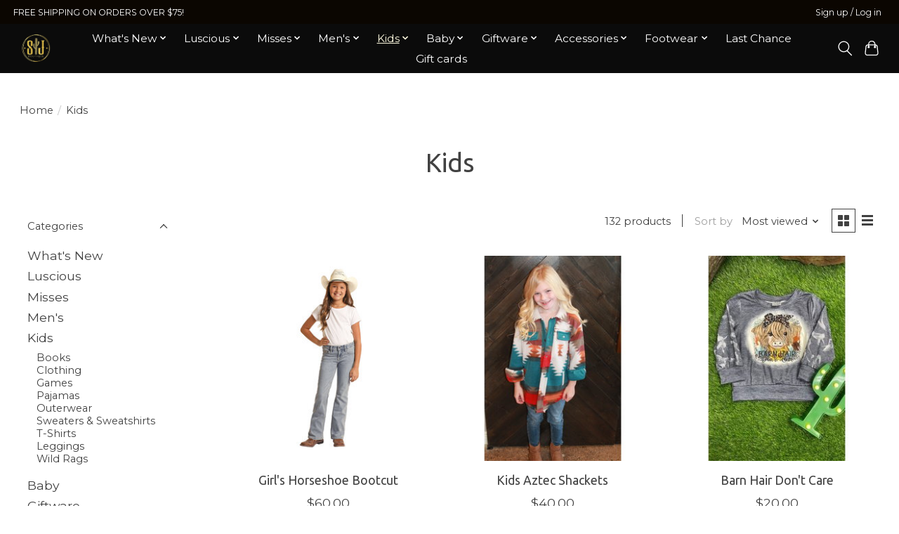

--- FILE ---
content_type: text/html;charset=utf-8
request_url: https://www.sjaneboutique.com/kids/
body_size: 13916
content:
<!DOCTYPE html>
<html lang="us">
  <head>
    <meta charset="utf-8"/>
<!-- [START] 'blocks/head.rain' -->
<!--

  (c) 2008-2026 Lightspeed Netherlands B.V.
  http://www.lightspeedhq.com
  Generated: 31-01-2026 @ 23:17:12

-->
<link rel="canonical" href="https://www.sjaneboutique.com/kids/"/>
<link rel="next" href="https://www.sjaneboutique.com/kids/page2.html"/>
<link rel="alternate" href="https://www.sjaneboutique.com/index.rss" type="application/rss+xml" title="New products"/>
<meta name="robots" content="noodp,noydir"/>
<meta property="og:url" content="https://www.sjaneboutique.com/kids/?source=facebook"/>
<meta property="og:site_name" content="Sara Jane Boutique"/>
<meta property="og:title" content="Kids"/>
<script src="https://www.powr.io/powr.js?external-type=lightspeed"></script>
<!--[if lt IE 9]>
<script src="https://cdn.shoplightspeed.com/assets/html5shiv.js?2025-02-20"></script>
<![endif]-->
<!-- [END] 'blocks/head.rain' -->
    
    
    <title>Kids - Sara Jane Boutique</title>
    <meta name="description" content="" />
    <meta name="keywords" content="Kids" />
    <meta http-equiv="X-UA-Compatible" content="IE=edge">
    <meta name="viewport" content="width=device-width, initial-scale=1">
    <meta name="apple-mobile-web-app-capable" content="yes">
    <meta name="apple-mobile-web-app-status-bar-style" content="black">
    
    <script>document.getElementsByTagName("html")[0].className += " js";</script>

    <link rel="shortcut icon" href="https://cdn.shoplightspeed.com/shops/649323/themes/13296/v/609807/assets/favicon.png?20220913132109" type="image/x-icon" />
    <link href='//fonts.googleapis.com/css?family=Montserrat:400,300,600&display=swap' rel='stylesheet' type='text/css'>
    <link href='//fonts.googleapis.com/css?family=Ubuntu:400,300,600&display=swap' rel='stylesheet' type='text/css'>
    <link rel="stylesheet" href="https://cdn.shoplightspeed.com/assets/gui-2-0.css?2025-02-20" />
    <link rel="stylesheet" href="https://cdn.shoplightspeed.com/assets/gui-responsive-2-0.css?2025-02-20" />
    <link id="lightspeedframe" rel="stylesheet" href="https://cdn.shoplightspeed.com/shops/649323/themes/13296/assets/style.css?2024011019452420210104183204" />
    <!-- browsers not supporting CSS variables -->
    <script>
      if(!('CSS' in window) || !CSS.supports('color', 'var(--color-var)')) {var cfStyle = document.getElementById('lightspeedframe');if(cfStyle) {var href = cfStyle.getAttribute('href');href = href.replace('style.css', 'style-fallback.css');cfStyle.setAttribute('href', href);}}
    </script>
    <link rel="stylesheet" href="https://cdn.shoplightspeed.com/shops/649323/themes/13296/assets/settings.css?2024011019452420210104183204" />
    <link rel="stylesheet" href="https://cdn.shoplightspeed.com/shops/649323/themes/13296/assets/custom.css?2024011019452420210104183204" />

    <script src="https://cdn.shoplightspeed.com/assets/jquery-3-7-1.js?2025-02-20"></script>
    <script src="https://cdn.shoplightspeed.com/assets/jquery-ui-1-14-1.js?2025-02-20"></script>

  </head>
  <body>
    
          <header class="main-header main-header--mobile js-main-header position-relative">
  <div class="main-header__top-section">
    <div class="main-header__nav-grid justify-between@md container max-width-lg text-xs padding-y-xxs">
      <div>FREE SHIPPING ON ORDERS OVER $75!</div>
      <ul class="main-header__list flex-grow flex-basis-0 justify-end@md display@md">        
                
                        <li class="main-header__item"><a href="https://www.sjaneboutique.com/account/" class="main-header__link" title="My account">Sign up / Log in</a></li>
      </ul>
    </div>
  </div>
  <div class="main-header__mobile-content container max-width-lg">
          <a href="https://www.sjaneboutique.com/" class="main-header__logo" title="Sara Jane Boutique">
        <img src="https://cdn.shoplightspeed.com/shops/649323/themes/13296/v/336362/assets/logo.png?20220913132053" alt="Sara Jane Boutique">
                <img src="https://cdn.shoplightspeed.com/shops/649323/themes/13296/v/336362/assets/logo-white.png?20220913132053" class="main-header__logo-white" alt="Sara Jane Boutique">
              </a>
        
    <div class="flex items-center">
            <button class="reset main-header__mobile-btn js-tab-focus" aria-controls="cartDrawer">
        <svg class="icon" viewBox="0 0 24 25" fill="none"><title>Toggle cart</title><path d="M2.90171 9.65153C3.0797 8.00106 4.47293 6.75 6.13297 6.75H17.867C19.527 6.75 20.9203 8.00105 21.0982 9.65153L22.1767 19.6515C22.3839 21.5732 20.8783 23.25 18.9454 23.25H5.05454C3.1217 23.25 1.61603 21.5732 1.82328 19.6515L2.90171 9.65153Z" stroke="currentColor" stroke-width="1.5" fill="none"/>
        <path d="M7.19995 9.6001V5.7001C7.19995 2.88345 9.4833 0.600098 12.3 0.600098C15.1166 0.600098 17.4 2.88345 17.4 5.7001V9.6001" stroke="currentColor" stroke-width="1.5" fill="none"/>
        <circle cx="7.19996" cy="10.2001" r="1.8" fill="currentColor"/>
        <ellipse cx="17.4" cy="10.2001" rx="1.8" ry="1.8" fill="currentColor"/></svg>
        <span class="sr-only">Cart</span>
              </button>

      <button class="reset anim-menu-btn js-anim-menu-btn main-header__nav-control js-tab-focus" aria-label="Toggle menu">
        <i class="anim-menu-btn__icon anim-menu-btn__icon--close" aria-hidden="true"></i>
      </button>
    </div>
  </div>

  <div class="main-header__nav" role="navigation">
    <div class="main-header__nav-grid justify-between@md container max-width-lg">
      <div class="main-header__nav-logo-wrapper flex-shrink-0">
        
                  <a href="https://www.sjaneboutique.com/" class="main-header__logo" title="Sara Jane Boutique">
            <img src="https://cdn.shoplightspeed.com/shops/649323/themes/13296/v/336362/assets/logo.png?20220913132053" alt="Sara Jane Boutique">
                        <img src="https://cdn.shoplightspeed.com/shops/649323/themes/13296/v/336362/assets/logo-white.png?20220913132053" class="main-header__logo-white" alt="Sara Jane Boutique">
                      </a>
              </div>
      
      <form action="https://www.sjaneboutique.com/search/" method="get" role="search" class="padding-y-md hide@md">
        <label class="sr-only" for="searchInputMobile">Search</label>
        <input class="header-v3__nav-form-control form-control width-100%" value="" autocomplete="off" type="search" name="q" id="searchInputMobile" placeholder="Search...">
      </form>

      <ul class="main-header__list flex-grow flex-basis-0 flex-wrap justify-center@md">
        
        
                <li class="main-header__item js-main-nav__item">
          <a class="main-header__link js-main-nav__control" href="https://www.sjaneboutique.com/whats-new/">
            <span>What&#039;s New</span>            <svg class="main-header__dropdown-icon icon" viewBox="0 0 16 16"><polygon fill="currentColor" points="8,11.4 2.6,6 4,4.6 8,8.6 12,4.6 13.4,6 "></polygon></svg>                        <i class="main-header__arrow-icon" aria-hidden="true">
              <svg class="icon" viewBox="0 0 16 16">
                <g class="icon__group" fill="none" stroke="currentColor" stroke-linecap="square" stroke-miterlimit="10" stroke-width="2">
                  <path d="M2 2l12 12" />
                  <path d="M14 2L2 14" />
                </g>
              </svg>
            </i>
                        
          </a>
                    <ul class="main-header__dropdown">
            <li class="main-header__dropdown-item"><a href="https://www.sjaneboutique.com/whats-new/" class="main-header__dropdown-link hide@md">All What&#039;s New</a></li>
                        <li class="main-header__dropdown-item">
              <a class="main-header__dropdown-link" href="https://www.sjaneboutique.com/whats-new/collagen-elixir/">
                Collagen Elixir
                                              </a>

                          </li>
                        <li class="main-header__dropdown-item js-main-nav__item position-relative">
              <a class="main-header__dropdown-link js-main-nav__control flex justify-between " href="https://www.sjaneboutique.com/whats-new/swimwear/">
                Swimwear
                <svg class="dropdown__desktop-icon icon" aria-hidden="true" viewBox="0 0 12 12"><polyline stroke-width="1" stroke="currentColor" fill="none" stroke-linecap="round" stroke-linejoin="round" points="3.5 0.5 9.5 6 3.5 11.5"></polyline></svg>                                <i class="main-header__arrow-icon" aria-hidden="true">
                  <svg class="icon" viewBox="0 0 16 16">
                    <g class="icon__group" fill="none" stroke="currentColor" stroke-linecap="square" stroke-miterlimit="10" stroke-width="2">
                      <path d="M2 2l12 12" />
                      <path d="M14 2L2 14" />
                    </g>
                  </svg>
                </i>
                              </a>

                            <ul class="main-header__dropdown">
                <li><a href="https://www.sjaneboutique.com/whats-new/swimwear/" class="main-header__dropdown-link hide@md">All Swimwear</a></li>
                                <li><a class="main-header__dropdown-link" href="https://www.sjaneboutique.com/whats-new/swimwear/luscious-swimwear/">Luscious Swimwear</a></li>
                                <li><a class="main-header__dropdown-link" href="https://www.sjaneboutique.com/whats-new/swimwear/misses-swimwear/">Misses Swimwear</a></li>
                              </ul>
                          </li>
                        <li class="main-header__dropdown-item">
              <a class="main-header__dropdown-link" href="https://www.sjaneboutique.com/whats-new/resort-collection/">
                Resort Collection
                                              </a>

                          </li>
                        <li class="main-header__dropdown-item js-main-nav__item position-relative">
              <a class="main-header__dropdown-link js-main-nav__control flex justify-between " href="https://www.sjaneboutique.com/whats-new/crazy-days-sale/">
                Crazy Days Sale 
                <svg class="dropdown__desktop-icon icon" aria-hidden="true" viewBox="0 0 12 12"><polyline stroke-width="1" stroke="currentColor" fill="none" stroke-linecap="round" stroke-linejoin="round" points="3.5 0.5 9.5 6 3.5 11.5"></polyline></svg>                                <i class="main-header__arrow-icon" aria-hidden="true">
                  <svg class="icon" viewBox="0 0 16 16">
                    <g class="icon__group" fill="none" stroke="currentColor" stroke-linecap="square" stroke-miterlimit="10" stroke-width="2">
                      <path d="M2 2l12 12" />
                      <path d="M14 2L2 14" />
                    </g>
                  </svg>
                </i>
                              </a>

                            <ul class="main-header__dropdown">
                <li><a href="https://www.sjaneboutique.com/whats-new/crazy-days-sale/" class="main-header__dropdown-link hide@md">All Crazy Days Sale </a></li>
                                <li><a class="main-header__dropdown-link" href="https://www.sjaneboutique.com/whats-new/crazy-days-sale/crazy-days-sale-bottoms/">Crazy Days Sale Bottoms</a></li>
                                <li><a class="main-header__dropdown-link" href="https://www.sjaneboutique.com/whats-new/crazy-days-sale/crazy-days-sale-kids/">Crazy Days Sale Kids</a></li>
                                <li><a class="main-header__dropdown-link" href="https://www.sjaneboutique.com/whats-new/crazy-days-sale/crazy-days-sale-shoes/">Crazy Days Sale Shoes</a></li>
                              </ul>
                          </li>
                      </ul>
                  </li>
                <li class="main-header__item js-main-nav__item">
          <a class="main-header__link js-main-nav__control" href="https://www.sjaneboutique.com/luscious/">
            <span>Luscious</span>            <svg class="main-header__dropdown-icon icon" viewBox="0 0 16 16"><polygon fill="currentColor" points="8,11.4 2.6,6 4,4.6 8,8.6 12,4.6 13.4,6 "></polygon></svg>                        <i class="main-header__arrow-icon" aria-hidden="true">
              <svg class="icon" viewBox="0 0 16 16">
                <g class="icon__group" fill="none" stroke="currentColor" stroke-linecap="square" stroke-miterlimit="10" stroke-width="2">
                  <path d="M2 2l12 12" />
                  <path d="M14 2L2 14" />
                </g>
              </svg>
            </i>
                        
          </a>
                    <ul class="main-header__dropdown">
            <li class="main-header__dropdown-item"><a href="https://www.sjaneboutique.com/luscious/" class="main-header__dropdown-link hide@md">All Luscious</a></li>
                        <li class="main-header__dropdown-item">
              <a class="main-header__dropdown-link" href="https://www.sjaneboutique.com/luscious/dresses-rompers/">
                Dresses/Rompers
                                              </a>

                          </li>
                        <li class="main-header__dropdown-item js-main-nav__item position-relative">
              <a class="main-header__dropdown-link js-main-nav__control flex justify-between " href="https://www.sjaneboutique.com/luscious/jeans/">
                Jeans
                <svg class="dropdown__desktop-icon icon" aria-hidden="true" viewBox="0 0 12 12"><polyline stroke-width="1" stroke="currentColor" fill="none" stroke-linecap="round" stroke-linejoin="round" points="3.5 0.5 9.5 6 3.5 11.5"></polyline></svg>                                <i class="main-header__arrow-icon" aria-hidden="true">
                  <svg class="icon" viewBox="0 0 16 16">
                    <g class="icon__group" fill="none" stroke="currentColor" stroke-linecap="square" stroke-miterlimit="10" stroke-width="2">
                      <path d="M2 2l12 12" />
                      <path d="M14 2L2 14" />
                    </g>
                  </svg>
                </i>
                              </a>

                            <ul class="main-header__dropdown">
                <li><a href="https://www.sjaneboutique.com/luscious/jeans/" class="main-header__dropdown-link hide@md">All Jeans</a></li>
                                <li><a class="main-header__dropdown-link" href="https://www.sjaneboutique.com/luscious/jeans/shorts/">Shorts</a></li>
                              </ul>
                          </li>
                        <li class="main-header__dropdown-item">
              <a class="main-header__dropdown-link" href="https://www.sjaneboutique.com/luscious/bottoms/">
                Bottoms
                                              </a>

                          </li>
                        <li class="main-header__dropdown-item">
              <a class="main-header__dropdown-link" href="https://www.sjaneboutique.com/luscious/outerwear/">
                Outerwear
                                              </a>

                          </li>
                        <li class="main-header__dropdown-item">
              <a class="main-header__dropdown-link" href="https://www.sjaneboutique.com/luscious/loungewear/">
                Loungewear
                                              </a>

                          </li>
                        <li class="main-header__dropdown-item">
              <a class="main-header__dropdown-link" href="https://www.sjaneboutique.com/luscious/tops/">
                Tops
                                              </a>

                          </li>
                        <li class="main-header__dropdown-item">
              <a class="main-header__dropdown-link" href="https://www.sjaneboutique.com/luscious/skirts/">
                Skirts
                                              </a>

                          </li>
                        <li class="main-header__dropdown-item">
              <a class="main-header__dropdown-link" href="https://www.sjaneboutique.com/luscious/sweaters/">
                Sweaters
                                              </a>

                          </li>
                        <li class="main-header__dropdown-item">
              <a class="main-header__dropdown-link" href="https://www.sjaneboutique.com/luscious/sweatshirts/">
                Sweatshirts
                                              </a>

                          </li>
                        <li class="main-header__dropdown-item">
              <a class="main-header__dropdown-link" href="https://www.sjaneboutique.com/luscious/tank-tops/">
                Tank tops
                                              </a>

                          </li>
                        <li class="main-header__dropdown-item">
              <a class="main-header__dropdown-link" href="https://www.sjaneboutique.com/luscious/t-shirts/">
                T-Shirts
                                              </a>

                          </li>
                      </ul>
                  </li>
                <li class="main-header__item js-main-nav__item">
          <a class="main-header__link js-main-nav__control" href="https://www.sjaneboutique.com/misses/">
            <span>Misses</span>            <svg class="main-header__dropdown-icon icon" viewBox="0 0 16 16"><polygon fill="currentColor" points="8,11.4 2.6,6 4,4.6 8,8.6 12,4.6 13.4,6 "></polygon></svg>                        <i class="main-header__arrow-icon" aria-hidden="true">
              <svg class="icon" viewBox="0 0 16 16">
                <g class="icon__group" fill="none" stroke="currentColor" stroke-linecap="square" stroke-miterlimit="10" stroke-width="2">
                  <path d="M2 2l12 12" />
                  <path d="M14 2L2 14" />
                </g>
              </svg>
            </i>
                        
          </a>
                    <ul class="main-header__dropdown">
            <li class="main-header__dropdown-item"><a href="https://www.sjaneboutique.com/misses/" class="main-header__dropdown-link hide@md">All Misses</a></li>
                        <li class="main-header__dropdown-item">
              <a class="main-header__dropdown-link" href="https://www.sjaneboutique.com/misses/loungewear/">
                Loungewear
                                              </a>

                          </li>
                        <li class="main-header__dropdown-item">
              <a class="main-header__dropdown-link" href="https://www.sjaneboutique.com/misses/bralette/">
                Bralette
                                              </a>

                          </li>
                        <li class="main-header__dropdown-item">
              <a class="main-header__dropdown-link" href="https://www.sjaneboutique.com/misses/tops/">
                Tops
                                              </a>

                          </li>
                        <li class="main-header__dropdown-item">
              <a class="main-header__dropdown-link" href="https://www.sjaneboutique.com/misses/dresses-rompers/">
                Dresses/Rompers
                                              </a>

                          </li>
                        <li class="main-header__dropdown-item">
              <a class="main-header__dropdown-link" href="https://www.sjaneboutique.com/misses/bodysuits/">
                Bodysuits
                                              </a>

                          </li>
                        <li class="main-header__dropdown-item js-main-nav__item position-relative">
              <a class="main-header__dropdown-link js-main-nav__control flex justify-between " href="https://www.sjaneboutique.com/misses/jeans/">
                Jeans
                <svg class="dropdown__desktop-icon icon" aria-hidden="true" viewBox="0 0 12 12"><polyline stroke-width="1" stroke="currentColor" fill="none" stroke-linecap="round" stroke-linejoin="round" points="3.5 0.5 9.5 6 3.5 11.5"></polyline></svg>                                <i class="main-header__arrow-icon" aria-hidden="true">
                  <svg class="icon" viewBox="0 0 16 16">
                    <g class="icon__group" fill="none" stroke="currentColor" stroke-linecap="square" stroke-miterlimit="10" stroke-width="2">
                      <path d="M2 2l12 12" />
                      <path d="M14 2L2 14" />
                    </g>
                  </svg>
                </i>
                              </a>

                            <ul class="main-header__dropdown">
                <li><a href="https://www.sjaneboutique.com/misses/jeans/" class="main-header__dropdown-link hide@md">All Jeans</a></li>
                                <li><a class="main-header__dropdown-link" href="https://www.sjaneboutique.com/misses/jeans/shorts/">Shorts</a></li>
                              </ul>
                          </li>
                        <li class="main-header__dropdown-item">
              <a class="main-header__dropdown-link" href="https://www.sjaneboutique.com/misses/kimonos/">
                Kimonos
                                              </a>

                          </li>
                        <li class="main-header__dropdown-item">
              <a class="main-header__dropdown-link" href="https://www.sjaneboutique.com/misses/bottoms/">
                Bottoms
                                              </a>

                          </li>
                        <li class="main-header__dropdown-item">
              <a class="main-header__dropdown-link" href="https://www.sjaneboutique.com/misses/outerwear/">
                Outerwear
                                              </a>

                          </li>
                        <li class="main-header__dropdown-item">
              <a class="main-header__dropdown-link" href="https://www.sjaneboutique.com/misses/skirts/">
                Skirts
                                              </a>

                          </li>
                        <li class="main-header__dropdown-item">
              <a class="main-header__dropdown-link" href="https://www.sjaneboutique.com/misses/sweaters/">
                Sweaters
                                              </a>

                          </li>
                        <li class="main-header__dropdown-item">
              <a class="main-header__dropdown-link" href="https://www.sjaneboutique.com/misses/sweatshirts/">
                Sweatshirts
                                              </a>

                          </li>
                        <li class="main-header__dropdown-item">
              <a class="main-header__dropdown-link" href="https://www.sjaneboutique.com/misses/tank-tops/">
                Tank tops
                                              </a>

                          </li>
                        <li class="main-header__dropdown-item">
              <a class="main-header__dropdown-link" href="https://www.sjaneboutique.com/misses/t-shirts/">
                T-Shirts
                                              </a>

                          </li>
                      </ul>
                  </li>
                <li class="main-header__item js-main-nav__item">
          <a class="main-header__link js-main-nav__control" href="https://www.sjaneboutique.com/mens/">
            <span>Men&#039;s</span>            <svg class="main-header__dropdown-icon icon" viewBox="0 0 16 16"><polygon fill="currentColor" points="8,11.4 2.6,6 4,4.6 8,8.6 12,4.6 13.4,6 "></polygon></svg>                        <i class="main-header__arrow-icon" aria-hidden="true">
              <svg class="icon" viewBox="0 0 16 16">
                <g class="icon__group" fill="none" stroke="currentColor" stroke-linecap="square" stroke-miterlimit="10" stroke-width="2">
                  <path d="M2 2l12 12" />
                  <path d="M14 2L2 14" />
                </g>
              </svg>
            </i>
                        
          </a>
                    <ul class="main-header__dropdown">
            <li class="main-header__dropdown-item"><a href="https://www.sjaneboutique.com/mens/" class="main-header__dropdown-link hide@md">All Men&#039;s</a></li>
                        <li class="main-header__dropdown-item">
              <a class="main-header__dropdown-link" href="https://www.sjaneboutique.com/mens/jeans/">
                Jeans
                                              </a>

                          </li>
                        <li class="main-header__dropdown-item">
              <a class="main-header__dropdown-link" href="https://www.sjaneboutique.com/mens/t-shirts/">
                T-Shirts
                                              </a>

                          </li>
                        <li class="main-header__dropdown-item">
              <a class="main-header__dropdown-link" href="https://www.sjaneboutique.com/mens/outerwear/">
                Outerwear
                                              </a>

                          </li>
                        <li class="main-header__dropdown-item">
              <a class="main-header__dropdown-link" href="https://www.sjaneboutique.com/mens/western-shirts/">
                Western Shirts
                                              </a>

                          </li>
                        <li class="main-header__dropdown-item">
              <a class="main-header__dropdown-link" href="https://www.sjaneboutique.com/mens/sweatshirts/">
                Sweatshirts
                                              </a>

                          </li>
                      </ul>
                  </li>
                <li class="main-header__item js-main-nav__item">
          <a class="main-header__link js-main-nav__control" href="https://www.sjaneboutique.com/kids/" aria-current="page">
            <span>Kids</span>            <svg class="main-header__dropdown-icon icon" viewBox="0 0 16 16"><polygon fill="currentColor" points="8,11.4 2.6,6 4,4.6 8,8.6 12,4.6 13.4,6 "></polygon></svg>                        <i class="main-header__arrow-icon" aria-hidden="true">
              <svg class="icon" viewBox="0 0 16 16">
                <g class="icon__group" fill="none" stroke="currentColor" stroke-linecap="square" stroke-miterlimit="10" stroke-width="2">
                  <path d="M2 2l12 12" />
                  <path d="M14 2L2 14" />
                </g>
              </svg>
            </i>
                        
          </a>
                    <ul class="main-header__dropdown">
            <li class="main-header__dropdown-item"><a href="https://www.sjaneboutique.com/kids/" class="main-header__dropdown-link hide@md" aria-current="page">All Kids</a></li>
                        <li class="main-header__dropdown-item">
              <a class="main-header__dropdown-link" href="https://www.sjaneboutique.com/kids/books/">
                Books
                                              </a>

                          </li>
                        <li class="main-header__dropdown-item">
              <a class="main-header__dropdown-link" href="https://www.sjaneboutique.com/kids/clothing/">
                Clothing
                                              </a>

                          </li>
                        <li class="main-header__dropdown-item js-main-nav__item position-relative">
              <a class="main-header__dropdown-link js-main-nav__control flex justify-between " href="https://www.sjaneboutique.com/kids/games/">
                Games
                <svg class="dropdown__desktop-icon icon" aria-hidden="true" viewBox="0 0 12 12"><polyline stroke-width="1" stroke="currentColor" fill="none" stroke-linecap="round" stroke-linejoin="round" points="3.5 0.5 9.5 6 3.5 11.5"></polyline></svg>                                <i class="main-header__arrow-icon" aria-hidden="true">
                  <svg class="icon" viewBox="0 0 16 16">
                    <g class="icon__group" fill="none" stroke="currentColor" stroke-linecap="square" stroke-miterlimit="10" stroke-width="2">
                      <path d="M2 2l12 12" />
                      <path d="M14 2L2 14" />
                    </g>
                  </svg>
                </i>
                              </a>

                            <ul class="main-header__dropdown">
                <li><a href="https://www.sjaneboutique.com/kids/games/" class="main-header__dropdown-link hide@md">All Games</a></li>
                                <li><a class="main-header__dropdown-link" href="https://www.sjaneboutique.com/kids/games/puzzles/">Puzzles</a></li>
                              </ul>
                          </li>
                        <li class="main-header__dropdown-item">
              <a class="main-header__dropdown-link" href="https://www.sjaneboutique.com/kids/pajamas/">
                Pajamas
                                              </a>

                          </li>
                        <li class="main-header__dropdown-item">
              <a class="main-header__dropdown-link" href="https://www.sjaneboutique.com/kids/outerwear/">
                Outerwear
                                              </a>

                          </li>
                        <li class="main-header__dropdown-item">
              <a class="main-header__dropdown-link" href="https://www.sjaneboutique.com/kids/sweaters-sweatshirts/">
                Sweaters &amp; Sweatshirts
                                              </a>

                          </li>
                        <li class="main-header__dropdown-item">
              <a class="main-header__dropdown-link" href="https://www.sjaneboutique.com/kids/t-shirts/">
                T-Shirts
                                              </a>

                          </li>
                        <li class="main-header__dropdown-item">
              <a class="main-header__dropdown-link" href="https://www.sjaneboutique.com/kids/leggings/">
                Leggings
                                              </a>

                          </li>
                        <li class="main-header__dropdown-item">
              <a class="main-header__dropdown-link" href="https://www.sjaneboutique.com/kids/wild-rags/">
                Wild Rags
                                              </a>

                          </li>
                      </ul>
                  </li>
                <li class="main-header__item js-main-nav__item">
          <a class="main-header__link js-main-nav__control" href="https://www.sjaneboutique.com/baby/">
            <span>Baby</span>            <svg class="main-header__dropdown-icon icon" viewBox="0 0 16 16"><polygon fill="currentColor" points="8,11.4 2.6,6 4,4.6 8,8.6 12,4.6 13.4,6 "></polygon></svg>                        <i class="main-header__arrow-icon" aria-hidden="true">
              <svg class="icon" viewBox="0 0 16 16">
                <g class="icon__group" fill="none" stroke="currentColor" stroke-linecap="square" stroke-miterlimit="10" stroke-width="2">
                  <path d="M2 2l12 12" />
                  <path d="M14 2L2 14" />
                </g>
              </svg>
            </i>
                        
          </a>
                    <ul class="main-header__dropdown">
            <li class="main-header__dropdown-item"><a href="https://www.sjaneboutique.com/baby/" class="main-header__dropdown-link hide@md">All Baby</a></li>
                        <li class="main-header__dropdown-item">
              <a class="main-header__dropdown-link" href="https://www.sjaneboutique.com/baby/blankets/">
                Blankets
                                              </a>

                          </li>
                        <li class="main-header__dropdown-item">
              <a class="main-header__dropdown-link" href="https://www.sjaneboutique.com/baby/blanket-set/">
                Blanket Set
                                              </a>

                          </li>
                        <li class="main-header__dropdown-item">
              <a class="main-header__dropdown-link" href="https://www.sjaneboutique.com/baby/giftware/">
                Giftware
                                              </a>

                          </li>
                        <li class="main-header__dropdown-item">
              <a class="main-header__dropdown-link" href="https://www.sjaneboutique.com/baby/sleepers/">
                Sleepers
                                              </a>

                          </li>
                        <li class="main-header__dropdown-item">
              <a class="main-header__dropdown-link" href="https://www.sjaneboutique.com/baby/crib-sheets/">
                Crib Sheets
                                              </a>

                          </li>
                      </ul>
                  </li>
                <li class="main-header__item js-main-nav__item">
          <a class="main-header__link js-main-nav__control" href="https://www.sjaneboutique.com/giftware/">
            <span>Giftware</span>            <svg class="main-header__dropdown-icon icon" viewBox="0 0 16 16"><polygon fill="currentColor" points="8,11.4 2.6,6 4,4.6 8,8.6 12,4.6 13.4,6 "></polygon></svg>                        <i class="main-header__arrow-icon" aria-hidden="true">
              <svg class="icon" viewBox="0 0 16 16">
                <g class="icon__group" fill="none" stroke="currentColor" stroke-linecap="square" stroke-miterlimit="10" stroke-width="2">
                  <path d="M2 2l12 12" />
                  <path d="M14 2L2 14" />
                </g>
              </svg>
            </i>
                        
          </a>
                    <ul class="main-header__dropdown">
            <li class="main-header__dropdown-item"><a href="https://www.sjaneboutique.com/giftware/" class="main-header__dropdown-link hide@md">All Giftware</a></li>
                        <li class="main-header__dropdown-item">
              <a class="main-header__dropdown-link" href="https://www.sjaneboutique.com/giftware/bath-bombs/">
                Bath Bombs
                                              </a>

                          </li>
                        <li class="main-header__dropdown-item">
              <a class="main-header__dropdown-link" href="https://www.sjaneboutique.com/giftware/body-creme/">
                Body Creme
                                              </a>

                          </li>
                        <li class="main-header__dropdown-item">
              <a class="main-header__dropdown-link" href="https://www.sjaneboutique.com/giftware/candles/">
                Candles
                                              </a>

                          </li>
                        <li class="main-header__dropdown-item">
              <a class="main-header__dropdown-link" href="https://www.sjaneboutique.com/giftware/coffee-mugs/">
                Coffee Mugs
                                              </a>

                          </li>
                        <li class="main-header__dropdown-item">
              <a class="main-header__dropdown-link" href="https://www.sjaneboutique.com/giftware/cooler-bag/">
                Cooler Bag
                                              </a>

                          </li>
                        <li class="main-header__dropdown-item">
              <a class="main-header__dropdown-link" href="https://www.sjaneboutique.com/giftware/greeting-cards/">
                Greeting Cards
                                              </a>

                          </li>
                        <li class="main-header__dropdown-item">
              <a class="main-header__dropdown-link" href="https://www.sjaneboutique.com/giftware/homemade-soaps/">
                Homemade Soaps
                                              </a>

                          </li>
                        <li class="main-header__dropdown-item js-main-nav__item position-relative">
              <a class="main-header__dropdown-link js-main-nav__control flex justify-between " href="https://www.sjaneboutique.com/giftware/kitchen/">
                Kitchen
                <svg class="dropdown__desktop-icon icon" aria-hidden="true" viewBox="0 0 12 12"><polyline stroke-width="1" stroke="currentColor" fill="none" stroke-linecap="round" stroke-linejoin="round" points="3.5 0.5 9.5 6 3.5 11.5"></polyline></svg>                                <i class="main-header__arrow-icon" aria-hidden="true">
                  <svg class="icon" viewBox="0 0 16 16">
                    <g class="icon__group" fill="none" stroke="currentColor" stroke-linecap="square" stroke-miterlimit="10" stroke-width="2">
                      <path d="M2 2l12 12" />
                      <path d="M14 2L2 14" />
                    </g>
                  </svg>
                </i>
                              </a>

                            <ul class="main-header__dropdown">
                <li><a href="https://www.sjaneboutique.com/giftware/kitchen/" class="main-header__dropdown-link hide@md">All Kitchen</a></li>
                                <li><a class="main-header__dropdown-link" href="https://www.sjaneboutique.com/giftware/kitchen/coffee/">Coffee</a></li>
                                <li><a class="main-header__dropdown-link" href="https://www.sjaneboutique.com/giftware/kitchen/lunch-box/">Lunch Box</a></li>
                              </ul>
                          </li>
                        <li class="main-header__dropdown-item">
              <a class="main-header__dropdown-link" href="https://www.sjaneboutique.com/giftware/koozies/">
                Koozies
                                              </a>

                          </li>
                        <li class="main-header__dropdown-item">
              <a class="main-header__dropdown-link" href="https://www.sjaneboutique.com/giftware/mens-soap/">
                Mens Soap
                                              </a>

                          </li>
                        <li class="main-header__dropdown-item">
              <a class="main-header__dropdown-link" href="https://www.sjaneboutique.com/giftware/pillows/">
                Pillows
                                              </a>

                          </li>
                        <li class="main-header__dropdown-item">
              <a class="main-header__dropdown-link" href="https://www.sjaneboutique.com/giftware/room-spray/">
                Room Spray
                                              </a>

                          </li>
                        <li class="main-header__dropdown-item">
              <a class="main-header__dropdown-link" href="https://www.sjaneboutique.com/giftware/tanning-products/">
                Tanning Products
                                              </a>

                          </li>
                        <li class="main-header__dropdown-item">
              <a class="main-header__dropdown-link" href="https://www.sjaneboutique.com/giftware/tumbler/">
                Tumbler
                                              </a>

                          </li>
                        <li class="main-header__dropdown-item">
              <a class="main-header__dropdown-link" href="https://www.sjaneboutique.com/giftware/walnut-branch-woodworks/">
                Walnut Branch Woodworks
                                              </a>

                          </li>
                        <li class="main-header__dropdown-item">
              <a class="main-header__dropdown-link" href="https://www.sjaneboutique.com/giftware/wax-melts/">
                Wax Melts
                                              </a>

                          </li>
                        <li class="main-header__dropdown-item">
              <a class="main-header__dropdown-link" href="https://www.sjaneboutique.com/giftware/blankets/">
                Blankets
                                              </a>

                          </li>
                        <li class="main-header__dropdown-item">
              <a class="main-header__dropdown-link" href="https://www.sjaneboutique.com/giftware/magnets/">
                Magnets
                                              </a>

                          </li>
                        <li class="main-header__dropdown-item">
              <a class="main-header__dropdown-link" href="https://www.sjaneboutique.com/giftware/tea-towels-4234309/">
                Tea Towels
                                              </a>

                          </li>
                        <li class="main-header__dropdown-item">
              <a class="main-header__dropdown-link" href="https://www.sjaneboutique.com/giftware/wooden-display/">
                Wooden Display
                                              </a>

                          </li>
                      </ul>
                  </li>
                <li class="main-header__item js-main-nav__item">
          <a class="main-header__link js-main-nav__control" href="https://www.sjaneboutique.com/accessories/">
            <span>Accessories</span>            <svg class="main-header__dropdown-icon icon" viewBox="0 0 16 16"><polygon fill="currentColor" points="8,11.4 2.6,6 4,4.6 8,8.6 12,4.6 13.4,6 "></polygon></svg>                        <i class="main-header__arrow-icon" aria-hidden="true">
              <svg class="icon" viewBox="0 0 16 16">
                <g class="icon__group" fill="none" stroke="currentColor" stroke-linecap="square" stroke-miterlimit="10" stroke-width="2">
                  <path d="M2 2l12 12" />
                  <path d="M14 2L2 14" />
                </g>
              </svg>
            </i>
                        
          </a>
                    <ul class="main-header__dropdown">
            <li class="main-header__dropdown-item"><a href="https://www.sjaneboutique.com/accessories/" class="main-header__dropdown-link hide@md">All Accessories</a></li>
                        <li class="main-header__dropdown-item">
              <a class="main-header__dropdown-link" href="https://www.sjaneboutique.com/accessories/belts/">
                Belts
                                              </a>

                          </li>
                        <li class="main-header__dropdown-item">
              <a class="main-header__dropdown-link" href="https://www.sjaneboutique.com/accessories/belt-buckles/">
                Belt Buckles
                                              </a>

                          </li>
                        <li class="main-header__dropdown-item">
              <a class="main-header__dropdown-link" href="https://www.sjaneboutique.com/accessories/bracelets/">
                Bracelets
                                              </a>

                          </li>
                        <li class="main-header__dropdown-item">
              <a class="main-header__dropdown-link" href="https://www.sjaneboutique.com/accessories/backpacks/">
                Backpacks
                                              </a>

                          </li>
                        <li class="main-header__dropdown-item">
              <a class="main-header__dropdown-link" href="https://www.sjaneboutique.com/accessories/earrings/">
                Earrings
                                              </a>

                          </li>
                        <li class="main-header__dropdown-item js-main-nav__item position-relative">
              <a class="main-header__dropdown-link js-main-nav__control flex justify-between " href="https://www.sjaneboutique.com/accessories/hats/">
                Hats
                <svg class="dropdown__desktop-icon icon" aria-hidden="true" viewBox="0 0 12 12"><polyline stroke-width="1" stroke="currentColor" fill="none" stroke-linecap="round" stroke-linejoin="round" points="3.5 0.5 9.5 6 3.5 11.5"></polyline></svg>                                <i class="main-header__arrow-icon" aria-hidden="true">
                  <svg class="icon" viewBox="0 0 16 16">
                    <g class="icon__group" fill="none" stroke="currentColor" stroke-linecap="square" stroke-miterlimit="10" stroke-width="2">
                      <path d="M2 2l12 12" />
                      <path d="M14 2L2 14" />
                    </g>
                  </svg>
                </i>
                              </a>

                            <ul class="main-header__dropdown">
                <li><a href="https://www.sjaneboutique.com/accessories/hats/" class="main-header__dropdown-link hide@md">All Hats</a></li>
                                <li><a class="main-header__dropdown-link" href="https://www.sjaneboutique.com/accessories/hats/mens-hats/">Men&#039;s Hats</a></li>
                                <li><a class="main-header__dropdown-link" href="https://www.sjaneboutique.com/accessories/hats/womens/">Womens</a></li>
                                <li><a class="main-header__dropdown-link" href="https://www.sjaneboutique.com/accessories/hats/unisex-hats/">Unisex Hats</a></li>
                                <li><a class="main-header__dropdown-link" href="https://www.sjaneboutique.com/accessories/hats/kids-hats/">Kids Hats</a></li>
                              </ul>
                          </li>
                        <li class="main-header__dropdown-item">
              <a class="main-header__dropdown-link" href="https://www.sjaneboutique.com/accessories/hair-clips/">
                Hair Clips
                                              </a>

                          </li>
                        <li class="main-header__dropdown-item js-main-nav__item position-relative">
              <a class="main-header__dropdown-link js-main-nav__control flex justify-between " href="https://www.sjaneboutique.com/accessories/handbags/">
                Handbags
                <svg class="dropdown__desktop-icon icon" aria-hidden="true" viewBox="0 0 12 12"><polyline stroke-width="1" stroke="currentColor" fill="none" stroke-linecap="round" stroke-linejoin="round" points="3.5 0.5 9.5 6 3.5 11.5"></polyline></svg>                                <i class="main-header__arrow-icon" aria-hidden="true">
                  <svg class="icon" viewBox="0 0 16 16">
                    <g class="icon__group" fill="none" stroke="currentColor" stroke-linecap="square" stroke-miterlimit="10" stroke-width="2">
                      <path d="M2 2l12 12" />
                      <path d="M14 2L2 14" />
                    </g>
                  </svg>
                </i>
                              </a>

                            <ul class="main-header__dropdown">
                <li><a href="https://www.sjaneboutique.com/accessories/handbags/" class="main-header__dropdown-link hide@md">All Handbags</a></li>
                                <li><a class="main-header__dropdown-link" href="https://www.sjaneboutique.com/accessories/handbags/handbags/">Handbags</a></li>
                                <li><a class="main-header__dropdown-link" href="https://www.sjaneboutique.com/accessories/handbags/small-crossbody/">Small Crossbody</a></li>
                                <li><a class="main-header__dropdown-link" href="https://www.sjaneboutique.com/accessories/handbags/tote/">Tote</a></li>
                                <li><a class="main-header__dropdown-link" href="https://www.sjaneboutique.com/accessories/handbags/large-crossbody/">Large Crossbody</a></li>
                                <li><a class="main-header__dropdown-link" href="https://www.sjaneboutique.com/accessories/handbags/medium-crossbody/">Medium Crossbody</a></li>
                                <li><a class="main-header__dropdown-link" href="https://www.sjaneboutique.com/accessories/handbags/clutch/">Clutch</a></li>
                              </ul>
                          </li>
                        <li class="main-header__dropdown-item">
              <a class="main-header__dropdown-link" href="https://www.sjaneboutique.com/accessories/key-chain/">
                Key Chain
                                              </a>

                          </li>
                        <li class="main-header__dropdown-item">
              <a class="main-header__dropdown-link" href="https://www.sjaneboutique.com/accessories/jewelry-case/">
                Jewelry Case
                                              </a>

                          </li>
                        <li class="main-header__dropdown-item">
              <a class="main-header__dropdown-link" href="https://www.sjaneboutique.com/accessories/rings/">
                Rings
                                              </a>

                          </li>
                        <li class="main-header__dropdown-item">
              <a class="main-header__dropdown-link" href="https://www.sjaneboutique.com/accessories/necklaces/">
                Necklaces
                                              </a>

                          </li>
                        <li class="main-header__dropdown-item">
              <a class="main-header__dropdown-link" href="https://www.sjaneboutique.com/accessories/necklace-earring-set/">
                Necklace &amp; Earring Set
                                              </a>

                          </li>
                        <li class="main-header__dropdown-item">
              <a class="main-header__dropdown-link" href="https://www.sjaneboutique.com/accessories/sunglasses/">
                Sunglasses
                                              </a>

                          </li>
                        <li class="main-header__dropdown-item">
              <a class="main-header__dropdown-link" href="https://www.sjaneboutique.com/accessories/wallets/">
                Wallets
                                              </a>

                          </li>
                        <li class="main-header__dropdown-item">
              <a class="main-header__dropdown-link" href="https://www.sjaneboutique.com/accessories/socks/">
                Socks
                                              </a>

                          </li>
                        <li class="main-header__dropdown-item">
              <a class="main-header__dropdown-link" href="https://www.sjaneboutique.com/accessories/wild-rags/">
                Wild Rags
                                              </a>

                          </li>
                      </ul>
                  </li>
                <li class="main-header__item js-main-nav__item">
          <a class="main-header__link js-main-nav__control" href="https://www.sjaneboutique.com/footwear/">
            <span>Footwear</span>            <svg class="main-header__dropdown-icon icon" viewBox="0 0 16 16"><polygon fill="currentColor" points="8,11.4 2.6,6 4,4.6 8,8.6 12,4.6 13.4,6 "></polygon></svg>                        <i class="main-header__arrow-icon" aria-hidden="true">
              <svg class="icon" viewBox="0 0 16 16">
                <g class="icon__group" fill="none" stroke="currentColor" stroke-linecap="square" stroke-miterlimit="10" stroke-width="2">
                  <path d="M2 2l12 12" />
                  <path d="M14 2L2 14" />
                </g>
              </svg>
            </i>
                        
          </a>
                    <ul class="main-header__dropdown">
            <li class="main-header__dropdown-item"><a href="https://www.sjaneboutique.com/footwear/" class="main-header__dropdown-link hide@md">All Footwear</a></li>
                        <li class="main-header__dropdown-item">
              <a class="main-header__dropdown-link" href="https://www.sjaneboutique.com/footwear/boots/">
                Boots
                                              </a>

                          </li>
                        <li class="main-header__dropdown-item">
              <a class="main-header__dropdown-link" href="https://www.sjaneboutique.com/footwear/booties/">
                Booties
                                              </a>

                          </li>
                        <li class="main-header__dropdown-item js-main-nav__item position-relative">
              <a class="main-header__dropdown-link js-main-nav__control flex justify-between " href="https://www.sjaneboutique.com/footwear/kids/">
                Kid&#039;s
                <svg class="dropdown__desktop-icon icon" aria-hidden="true" viewBox="0 0 12 12"><polyline stroke-width="1" stroke="currentColor" fill="none" stroke-linecap="round" stroke-linejoin="round" points="3.5 0.5 9.5 6 3.5 11.5"></polyline></svg>                                <i class="main-header__arrow-icon" aria-hidden="true">
                  <svg class="icon" viewBox="0 0 16 16">
                    <g class="icon__group" fill="none" stroke="currentColor" stroke-linecap="square" stroke-miterlimit="10" stroke-width="2">
                      <path d="M2 2l12 12" />
                      <path d="M14 2L2 14" />
                    </g>
                  </svg>
                </i>
                              </a>

                            <ul class="main-header__dropdown">
                <li><a href="https://www.sjaneboutique.com/footwear/kids/" class="main-header__dropdown-link hide@md">All Kid&#039;s</a></li>
                                <li><a class="main-header__dropdown-link" href="https://www.sjaneboutique.com/footwear/kids/slippers/">Slippers</a></li>
                              </ul>
                          </li>
                        <li class="main-header__dropdown-item">
              <a class="main-header__dropdown-link" href="https://www.sjaneboutique.com/footwear/slippers/">
                Slippers
                                              </a>

                          </li>
                        <li class="main-header__dropdown-item">
              <a class="main-header__dropdown-link" href="https://www.sjaneboutique.com/footwear/sneakers/">
                Sneakers
                                              </a>

                          </li>
                        <li class="main-header__dropdown-item">
              <a class="main-header__dropdown-link" href="https://www.sjaneboutique.com/footwear/sandals/">
                Sandals
                                              </a>

                          </li>
                      </ul>
                  </li>
                <li class="main-header__item">
          <a class="main-header__link" href="https://www.sjaneboutique.com/last-chance/">
            Last Chance                                    
          </a>
                  </li>
        
                <li class="main-header__item">
            <a class="main-header__link" href="https://www.sjaneboutique.com/giftcard/" >Gift cards</a>
        </li>
        
        
        
                
        <li class="main-header__item hide@md">
          <ul class="main-header__list main-header__list--mobile-items">        
            
                                    <li class="main-header__item"><a href="https://www.sjaneboutique.com/account/" class="main-header__link" title="My account">Sign up / Log in</a></li>
          </ul>
        </li>
        
      </ul>

      <ul class="main-header__list flex-shrink-0 justify-end@md display@md">
        <li class="main-header__item">
          
          <button class="reset switch-icon main-header__link main-header__link--icon js-toggle-search js-switch-icon js-tab-focus" aria-label="Toggle icon">
            <svg class="icon switch-icon__icon--a" viewBox="0 0 24 25"><title>Toggle search</title><path fill-rule="evenodd" clip-rule="evenodd" d="M17.6032 9.55171C17.6032 13.6671 14.267 17.0033 10.1516 17.0033C6.03621 17.0033 2.70001 13.6671 2.70001 9.55171C2.70001 5.4363 6.03621 2.1001 10.1516 2.1001C14.267 2.1001 17.6032 5.4363 17.6032 9.55171ZM15.2499 16.9106C13.8031 17.9148 12.0461 18.5033 10.1516 18.5033C5.20779 18.5033 1.20001 14.4955 1.20001 9.55171C1.20001 4.60787 5.20779 0.600098 10.1516 0.600098C15.0955 0.600098 19.1032 4.60787 19.1032 9.55171C19.1032 12.0591 18.0724 14.3257 16.4113 15.9507L23.2916 22.8311C23.5845 23.1239 23.5845 23.5988 23.2916 23.8917C22.9987 24.1846 22.5239 24.1846 22.231 23.8917L15.2499 16.9106Z" fill="currentColor"/></svg>

            <svg class="icon switch-icon__icon--b" viewBox="0 0 32 32"><title>Toggle search</title><g fill="none" stroke="currentColor" stroke-miterlimit="10" stroke-linecap="round" stroke-linejoin="round" stroke-width="2"><line x1="27" y1="5" x2="5" y2="27"></line><line x1="27" y1="27" x2="5" y2="5"></line></g></svg>
          </button>

        </li>
                <li class="main-header__item">
          <a href="#0" class="main-header__link main-header__link--icon" aria-controls="cartDrawer">
            <svg class="icon" viewBox="0 0 24 25" fill="none"><title>Toggle cart</title><path d="M2.90171 9.65153C3.0797 8.00106 4.47293 6.75 6.13297 6.75H17.867C19.527 6.75 20.9203 8.00105 21.0982 9.65153L22.1767 19.6515C22.3839 21.5732 20.8783 23.25 18.9454 23.25H5.05454C3.1217 23.25 1.61603 21.5732 1.82328 19.6515L2.90171 9.65153Z" stroke="currentColor" stroke-width="1.5" fill="none"/>
            <path d="M7.19995 9.6001V5.7001C7.19995 2.88345 9.4833 0.600098 12.3 0.600098C15.1166 0.600098 17.4 2.88345 17.4 5.7001V9.6001" stroke="currentColor" stroke-width="1.5" fill="none"/>
            <circle cx="7.19996" cy="10.2001" r="1.8" fill="currentColor"/>
            <ellipse cx="17.4" cy="10.2001" rx="1.8" ry="1.8" fill="currentColor"/></svg>
            <span class="sr-only">Cart</span>
                      </a>
        </li>
      </ul>
      
    	<div class="main-header__search-form bg">
        <form action="https://www.sjaneboutique.com/search/" method="get" role="search" class="container max-width-lg">
          <label class="sr-only" for="searchInput">Search</label>
          <input class="header-v3__nav-form-control form-control width-100%" value="" autocomplete="off" type="search" name="q" id="searchInput" placeholder="Search...">
        </form>
      </div>
      
    </div>
  </div>
</header>

<div class="drawer dr-cart js-drawer" id="cartDrawer">
  <div class="drawer__content bg shadow-md flex flex-column" role="alertdialog" aria-labelledby="drawer-cart-title">
    <header class="flex items-center justify-between flex-shrink-0 padding-x-md padding-y-md">
      <h1 id="drawer-cart-title" class="text-base text-truncate">Shopping cart</h1>

      <button class="reset drawer__close-btn js-drawer__close js-tab-focus">
        <svg class="icon icon--xs" viewBox="0 0 16 16"><title>Close cart panel</title><g stroke-width="2" stroke="currentColor" fill="none" stroke-linecap="round" stroke-linejoin="round" stroke-miterlimit="10"><line x1="13.5" y1="2.5" x2="2.5" y2="13.5"></line><line x1="2.5" y1="2.5" x2="13.5" y2="13.5"></line></g></svg>
      </button>
    </header>

    <div class="drawer__body padding-x-md padding-bottom-sm js-drawer__body">
            <p class="margin-y-xxxl color-contrast-medium text-sm text-center">Your cart is currently empty</p>
          </div>

    <footer class="padding-x-md padding-y-md flex-shrink-0">
      <p class="text-sm text-center color-contrast-medium margin-bottom-sm">Safely pay with:</p>
      <p class="text-sm flex flex-wrap gap-xs text-xs@md justify-center">
                  <a href="https://www.sjaneboutique.com/service/payment-methods/" title="Credit Card">
            <img src="https://cdn.shoplightspeed.com/assets/icon-payment-creditcard.png?2025-02-20" alt="Credit Card" height="16" />
          </a>
              </p>
    </footer>
  </div>
</div>            <section class="collection-page__intro container max-width-lg">
  <div class="padding-y-lg">
    <nav class="breadcrumbs text-sm" aria-label="Breadcrumbs">
  <ol class="flex flex-wrap gap-xxs">
    <li class="breadcrumbs__item">
    	<a href="https://www.sjaneboutique.com/" class="color-inherit text-underline-hover">Home</a>
      <span class="color-contrast-low margin-left-xxs" aria-hidden="true">/</span>
    </li>
        <li class="breadcrumbs__item" aria-current="page">
            Kids
          </li>
      </ol>
</nav>  </div>
  
  <h1 class="text-center">Kids</h1>

  </section>

<section class="collection-page__content padding-y-lg">
  <div class="container max-width-lg">
    <div class="margin-bottom-md hide@md no-js:is-hidden">
      <button class="btn btn--subtle width-100%" aria-controls="filter-panel">Show filters</button>
    </div>
  
    <div class="flex@md">
      <aside class="sidebar sidebar--collection-filters sidebar--colection-filters sidebar--static@md js-sidebar" data-static-class="sidebar--sticky-on-desktop" id="filter-panel" aria-labelledby="filter-panel-title">
        <div class="sidebar__panel">
          <header class="sidebar__header z-index-2">
            <h1 class="text-md text-truncate" id="filter-panel-title">Filters</h1>
      
            <button class="reset sidebar__close-btn js-sidebar__close-btn js-tab-focus">
              <svg class="icon" viewBox="0 0 16 16"><title>Close panel</title><g stroke-width="1" stroke="currentColor" fill="none" stroke-linecap="round" stroke-linejoin="round" stroke-miterlimit="10"><line x1="13.5" y1="2.5" x2="2.5" y2="13.5"></line><line x1="2.5" y1="2.5" x2="13.5" y2="13.5"></line></g></svg>
            </button>
          </header>
      		
          <form action="https://www.sjaneboutique.com/kids/" method="get" class="position-relative z-index-1">
            <input type="hidden" name="mode" value="grid" id="filter_form_mode" />
            <input type="hidden" name="limit" value="12" id="filter_form_limit" />
            <input type="hidden" name="sort" value="popular" id="filter_form_sort" />

            <ul class="accordion js-accordion">
                            <li class="accordion__item accordion__item--is-open js-accordion__item">
                <button class="reset accordion__header padding-y-sm padding-x-md padding-x-xs@md js-tab-focus" type="button">
                  <div>
                    <div class="text-sm@md">Categories</div>
                  </div>

                  <svg class="icon accordion__icon-arrow no-js:is-hidden" viewBox="0 0 16 16" aria-hidden="true">
                    <g class="icon__group" fill="none" stroke="currentColor" stroke-linecap="square" stroke-miterlimit="10">
                      <path d="M2 2l12 12" />
                      <path d="M14 2L2 14" />
                    </g>
                  </svg>
                </button>
            
                <div class="accordion__panel js-accordion__panel">
                  <div class="padding-top-xxxs padding-x-md padding-bottom-md padding-x-xs@md">
                    <ul class="filter__categories flex flex-column gap-xxs">
                                            <li class="filter-categories__item">
                        <a href="https://www.sjaneboutique.com/whats-new/" class="color-inherit text-underline-hover">What&#039;s New</a>
                        
                                              </li>
                                            <li class="filter-categories__item">
                        <a href="https://www.sjaneboutique.com/luscious/" class="color-inherit text-underline-hover">Luscious</a>
                        
                                              </li>
                                            <li class="filter-categories__item">
                        <a href="https://www.sjaneboutique.com/misses/" class="color-inherit text-underline-hover">Misses</a>
                        
                                              </li>
                                            <li class="filter-categories__item">
                        <a href="https://www.sjaneboutique.com/mens/" class="color-inherit text-underline-hover">Men&#039;s</a>
                        
                                              </li>
                                            <li class="filter-categories__item">
                        <a href="https://www.sjaneboutique.com/kids/" class="color-inherit text-underline-hover" aria-current="page">Kids</a>
                        
                                                  <ul class="filter-categories__subcat text-sm padding-top-xs padding-bottom-xs padding-left-sm">
                                                          <li class="filter-categories__item">
                                <a href="https://www.sjaneboutique.com/kids/books/" class="color-inherit text-underline-hover">Books</a>
                                
                                                              </li>
                                                          <li class="filter-categories__item">
                                <a href="https://www.sjaneboutique.com/kids/clothing/" class="color-inherit text-underline-hover">Clothing</a>
                                
                                                              </li>
                                                          <li class="filter-categories__item">
                                <a href="https://www.sjaneboutique.com/kids/games/" class="color-inherit text-underline-hover">Games</a>
                                
                                                              </li>
                                                          <li class="filter-categories__item">
                                <a href="https://www.sjaneboutique.com/kids/pajamas/" class="color-inherit text-underline-hover">Pajamas</a>
                                
                                                              </li>
                                                          <li class="filter-categories__item">
                                <a href="https://www.sjaneboutique.com/kids/outerwear/" class="color-inherit text-underline-hover">Outerwear</a>
                                
                                                              </li>
                                                          <li class="filter-categories__item">
                                <a href="https://www.sjaneboutique.com/kids/sweaters-sweatshirts/" class="color-inherit text-underline-hover">Sweaters &amp; Sweatshirts</a>
                                
                                                              </li>
                                                          <li class="filter-categories__item">
                                <a href="https://www.sjaneboutique.com/kids/t-shirts/" class="color-inherit text-underline-hover">T-Shirts</a>
                                
                                                              </li>
                                                          <li class="filter-categories__item">
                                <a href="https://www.sjaneboutique.com/kids/leggings/" class="color-inherit text-underline-hover">Leggings</a>
                                
                                                              </li>
                                                          <li class="filter-categories__item">
                                <a href="https://www.sjaneboutique.com/kids/wild-rags/" class="color-inherit text-underline-hover">Wild Rags</a>
                                
                                                              </li>
                                                      </ul>
                                              </li>
                                            <li class="filter-categories__item">
                        <a href="https://www.sjaneboutique.com/baby/" class="color-inherit text-underline-hover">Baby</a>
                        
                                              </li>
                                            <li class="filter-categories__item">
                        <a href="https://www.sjaneboutique.com/giftware/" class="color-inherit text-underline-hover">Giftware</a>
                        
                                              </li>
                                            <li class="filter-categories__item">
                        <a href="https://www.sjaneboutique.com/accessories/" class="color-inherit text-underline-hover">Accessories</a>
                        
                                              </li>
                                            <li class="filter-categories__item">
                        <a href="https://www.sjaneboutique.com/footwear/" class="color-inherit text-underline-hover">Footwear</a>
                        
                                              </li>
                                            <li class="filter-categories__item">
                        <a href="https://www.sjaneboutique.com/last-chance/" class="color-inherit text-underline-hover">Last Chance</a>
                        
                                              </li>
                                          </ul>
                  </div>
                </div>
              </li>
                            
                            
                            <li class="accordion__item accordion__item--is-open js-accordion__item">
                <button class="reset accordion__header padding-y-sm padding-x-md padding-x-xs@md js-tab-focus" type="button">
                  <div>
                    <div class="text-sm@md">Brands</div>
                  </div>

                  <svg class="icon accordion__icon-arrow no-js:is-hidden" viewBox="0 0 16 16" aria-hidden="true">
                    <g class="icon__group" fill="none" stroke="currentColor" stroke-linecap="square" stroke-miterlimit="10">
                      <path d="M2 2l12 12" />
                      <path d="M14 2L2 14" />
                    </g>
                  </svg>
                </button>
            
                <div class="accordion__panel js-accordion__panel">
                  <div class="padding-top-xxxs padding-x-md padding-bottom-md padding-x-xs@md">
                    <ul class="filter__radio-list flex flex-column gap-xxxs">
                                            <li>
                        <input class="radio" type="radio" name="brand" id="brand-0" value="0" checked onchange="this.form.submit()">
                        <label for="brand-0">All brands</label>
                      </li>
                                            <li>
                        <input class="radio" type="radio" name="brand" id="brand-3612948" value="3612948" onchange="this.form.submit()">
                        <label for="brand-3612948">Wrangler</label>
                      </li>
                                          </ul>
                  </div>
                </div>
              </li>
                          
              <li class="accordion__item accordion__item--is-open accordion__item--is-open js-accordion__item">
                <button class="reset accordion__header padding-y-sm padding-x-md padding-x-xs@md js-tab-focus" type="button">
                  <div>
                    <div class="text-sm@md">Price</div>
                  </div>

                  <svg class="icon accordion__icon-arrow no-js:is-hidden" viewBox="0 0 16 16" aria-hidden="true">
                    <g class="icon__group" fill="none" stroke="currentColor" stroke-linecap="square" stroke-miterlimit="10">
                      <path d="M2 2l12 12" />
                      <path d="M14 2L2 14" />
                    </g>
                  </svg>
                </button>
            
                <div class="accordion__panel js-accordion__panel">
                  <div class="padding-top-xxxs padding-x-md padding-bottom-md padding-x-xs@md flex justify-center">
                    <div class="slider slider--multi-value js-slider">
                      <div class="slider__range">
                        <label class="sr-only" for="slider-min-value">Price minimum value</label>
                        <input class="slider__input" type="range" id="slider-min-value" name="min" min="0" max="70" step="1" value="0" onchange="this.form.submit()">
                      </div>
                  
                      <div class="slider__range">
                        <label class="sr-only" for="slider-max-value"> Price maximum value</label>
                        <input class="slider__input" type="range" id="slider-max-value" name="max" min="0" max="70" step="1" value="70" onchange="this.form.submit()">
                      </div>
                  
                      <div class="margin-top-xs text-center text-sm" aria-hidden="true">
                        <span class="slider__value">$<span class="js-slider__value">0</span> - $<span class="js-slider__value">70</span></span>
                      </div>
                    </div>
                  </div>
                </div>
              </li>
          
            </ul>
          </form>
        </div>
      </aside>
      
      <main class="flex-grow padding-left-xl@md">
        <form action="https://www.sjaneboutique.com/kids/" method="get" class="flex gap-sm items-center justify-end margin-bottom-sm">
          <input type="hidden" name="min" value="0" id="filter_form_min" />
          <input type="hidden" name="max" value="70" id="filter_form_max" />
          <input type="hidden" name="brand" value="0" id="filter_form_brand" />
          <input type="hidden" name="limit" value="12" id="filter_form_limit" />
                    
          <p class="text-sm">132 products</p>

          <div class="separator"></div>

          <div class="flex items-baseline">
            <label class="text-sm color-contrast-medium margin-right-sm" for="select-sorting">Sort by</label>

            <div class="select inline-block js-select" data-trigger-class="reset text-sm text-underline-hover inline-flex items-center cursor-pointer js-tab-focus">
              <select name="sort" id="select-sorting" onchange="this.form.submit()">
                                  <option value="default">Default</option>
                                  <option value="popular" selected="selected">Most viewed</option>
                                  <option value="newest">Newest products</option>
                                  <option value="lowest">Lowest price</option>
                                  <option value="highest">Highest price</option>
                                  <option value="asc">Name ascending</option>
                                  <option value="desc">Name descending</option>
                              </select>

              <svg class="icon icon--xxs margin-left-xxxs" aria-hidden="true" viewBox="0 0 16 16"><polygon fill="currentColor" points="8,11.4 2.6,6 4,4.6 8,8.6 12,4.6 13.4,6 "></polygon></svg>
            </div>
          </div>

          <div class="btns btns--radio btns--grid-layout js-grid-switch__controller">
            <div>
              <input type="radio" name="mode" id="radio-grid" value="grid" checked onchange="this.form.submit()">
              <label class="btns__btn btns__btn--icon" for="radio-grid">
                <svg class="icon icon--xs" viewBox="0 0 16 16">
                  <title>Grid view</title>
                  <g>
                    <path d="M6,0H1C0.4,0,0,0.4,0,1v5c0,0.6,0.4,1,1,1h5c0.6,0,1-0.4,1-1V1C7,0.4,6.6,0,6,0z"></path>
                    <path d="M15,0h-5C9.4,0,9,0.4,9,1v5c0,0.6,0.4,1,1,1h5c0.6,0,1-0.4,1-1V1C16,0.4,15.6,0,15,0z"></path>
                    <path d="M6,9H1c-0.6,0-1,0.4-1,1v5c0,0.6,0.4,1,1,1h5c0.6,0,1-0.4,1-1v-5C7,9.4,6.6,9,6,9z"></path>
                    <path d="M15,9h-5c-0.6,0-1,0.4-1,1v5c0,0.6,0.4,1,1,1h5c0.6,0,1-0.4,1-1v-5C16,9.4,15.6,9,15,9z"></path>
                  </g>
                </svg>
              </label>
            </div>

            <div>
              <input type="radio" name="mode" id="radio-list" value="list" onchange="this.form.submit()">
              <label class="btns__btn btns__btn--icon" for="radio-list">
                <svg class="icon icon--xs" viewBox="0 0 16 16">
                  <title>List view</title>
                  <g>
                    <rect width="16" height="3"></rect>
                    <rect y="6" width="16" height="3"></rect>
                    <rect y="12" width="16" height="3"></rect>
                  </g>
                </svg>
              </label>
            </div>
          </div>
        </form>

        <div>
                    <ul class="grid gap-md">
                    <li class="col-6 col-4@md">
                  
  

<div class="prod-card">

  
  <div class="prod-card__img-wrapper">
    <a href="https://www.sjaneboutique.com/girls-horseshoe-bootcut.html" class="prod-card__img-link" aria-label="Girl&#039;s Horseshoe Bootcut">
      <figure class="media-wrapper media-wrapper--1:1 bg-contrast-lower">
                <img src="https://cdn.shoplightspeed.com/shops/649323/files/55287175/150x150x2/girls-horseshoe-bootcut.jpg" 
             sizes="(min-width: 400px) 300px, 150px"
             srcset="https://cdn.shoplightspeed.com/shops/649323/files/55287175/150x150x2/girls-horseshoe-bootcut.jpg 150w,
                     https://cdn.shoplightspeed.com/shops/649323/files/55287175/300x300x2/girls-horseshoe-bootcut.jpg 300w,
                     https://cdn.shoplightspeed.com/shops/649323/files/55287175/600x600x2/girls-horseshoe-bootcut.jpg 600w" 
             alt="Girl&#039;s Horseshoe Bootcut" 
             title="Girl&#039;s Horseshoe Bootcut" />
              </figure>
    </a>
                <a href="https://www.sjaneboutique.com/girls-horseshoe-bootcut.html" class="btn prod-card__action-button">More options</a>
              
      </div>

  <div class="padding-sm text-center">
    <h1 class="text-base margin-bottom-xs">
      <a href="https://www.sjaneboutique.com/girls-horseshoe-bootcut.html" class="product-card__title">
                Girl&#039;s Horseshoe Bootcut
              </a>
    </h1>

    <div class="margin-bottom-xs">          
      <ins class="prod-card__price">$60.00</ins>
    	      
                </div>
  </div>
</div>

        	</li>
                    <li class="col-6 col-4@md">
                  
  

<div class="prod-card">

  
  <div class="prod-card__img-wrapper">
    <a href="https://www.sjaneboutique.com/kids-aztec-shackets.html" class="prod-card__img-link" aria-label="Kids Aztec Shackets">
      <figure class="media-wrapper media-wrapper--1:1 bg-contrast-lower">
                <img src="https://cdn.shoplightspeed.com/shops/649323/files/50311175/150x150x2/kids-aztec-shackets.jpg" 
             sizes="(min-width: 400px) 300px, 150px"
             srcset="https://cdn.shoplightspeed.com/shops/649323/files/50311175/150x150x2/kids-aztec-shackets.jpg 150w,
                     https://cdn.shoplightspeed.com/shops/649323/files/50311175/300x300x2/kids-aztec-shackets.jpg 300w,
                     https://cdn.shoplightspeed.com/shops/649323/files/50311175/600x600x2/kids-aztec-shackets.jpg 600w" 
             alt="Kids Aztec Shackets" 
             title="Kids Aztec Shackets" />
              </figure>
    </a>
        
      </div>

  <div class="padding-sm text-center">
    <h1 class="text-base margin-bottom-xs">
      <a href="https://www.sjaneboutique.com/kids-aztec-shackets.html" class="product-card__title">
                Kids Aztec Shackets
              </a>
    </h1>

    <div class="margin-bottom-xs">          
      <ins class="prod-card__price">$40.00</ins>
    	      
                </div>
  </div>
</div>

        	</li>
                    <li class="col-6 col-4@md">
                  
  

<div class="prod-card">

  
  <div class="prod-card__img-wrapper">
    <a href="https://www.sjaneboutique.com/barn-hair-dont-care.html" class="prod-card__img-link" aria-label="Barn Hair Don&#039;t Care">
      <figure class="media-wrapper media-wrapper--1:1 bg-contrast-lower">
                <img src="https://cdn.shoplightspeed.com/shops/649323/files/49878676/150x150x2/barn-hair-dont-care.jpg" 
             sizes="(min-width: 400px) 300px, 150px"
             srcset="https://cdn.shoplightspeed.com/shops/649323/files/49878676/150x150x2/barn-hair-dont-care.jpg 150w,
                     https://cdn.shoplightspeed.com/shops/649323/files/49878676/300x300x2/barn-hair-dont-care.jpg 300w,
                     https://cdn.shoplightspeed.com/shops/649323/files/49878676/600x600x2/barn-hair-dont-care.jpg 600w" 
             alt="Barn Hair Don&#039;t Care" 
             title="Barn Hair Don&#039;t Care" />
              </figure>
    </a>
        
      </div>

  <div class="padding-sm text-center">
    <h1 class="text-base margin-bottom-xs">
      <a href="https://www.sjaneboutique.com/barn-hair-dont-care.html" class="product-card__title">
                Barn Hair Don&#039;t Care
              </a>
    </h1>

    <div class="margin-bottom-xs">          
      <ins class="prod-card__price">$20.00</ins>
    	      
                </div>
  </div>
</div>

        	</li>
                    <li class="col-6 col-4@md">
                  
  

<div class="prod-card">

  
  <div class="prod-card__img-wrapper">
    <a href="https://www.sjaneboutique.com/rylie-kids.html" class="prod-card__img-link" aria-label="Rylie Kids">
      <figure class="media-wrapper media-wrapper--1:1 bg-contrast-lower">
                <img src="https://cdn.shoplightspeed.com/shops/649323/files/63572282/150x150x2/rylie-kids.jpg" 
             sizes="(min-width: 400px) 300px, 150px"
             srcset="https://cdn.shoplightspeed.com/shops/649323/files/63572282/150x150x2/rylie-kids.jpg 150w,
                     https://cdn.shoplightspeed.com/shops/649323/files/63572282/300x300x2/rylie-kids.jpg 300w,
                     https://cdn.shoplightspeed.com/shops/649323/files/63572282/600x600x2/rylie-kids.jpg 600w" 
             alt="Rylie Kids" 
             title="Rylie Kids" />
              </figure>
    </a>
                <a href="https://www.sjaneboutique.com/rylie-kids.html" class="btn prod-card__action-button">More options</a>
              
      </div>

  <div class="padding-sm text-center">
    <h1 class="text-base margin-bottom-xs">
      <a href="https://www.sjaneboutique.com/rylie-kids.html" class="product-card__title">
                Rylie Kids
              </a>
    </h1>

    <div class="margin-bottom-xs">          
      <ins class="prod-card__price">$45.00</ins>
    	      
                </div>
  </div>
</div>

        	</li>
                    <li class="col-6 col-4@md">
                  
  

<div class="prod-card">

  
  <div class="prod-card__img-wrapper">
    <a href="https://www.sjaneboutique.com/liz.html" class="prod-card__img-link" aria-label="Liz">
      <figure class="media-wrapper media-wrapper--1:1 bg-contrast-lower">
                <img src="https://cdn.shoplightspeed.com/shops/649323/files/62598676/150x150x2/liz.jpg" 
             sizes="(min-width: 400px) 300px, 150px"
             srcset="https://cdn.shoplightspeed.com/shops/649323/files/62598676/150x150x2/liz.jpg 150w,
                     https://cdn.shoplightspeed.com/shops/649323/files/62598676/300x300x2/liz.jpg 300w,
                     https://cdn.shoplightspeed.com/shops/649323/files/62598676/600x600x2/liz.jpg 600w" 
             alt="Liz" 
             title="Liz" />
              </figure>
    </a>
                <a href="https://www.sjaneboutique.com/liz.html" class="btn prod-card__action-button">More options</a>
              
      </div>

  <div class="padding-sm text-center">
    <h1 class="text-base margin-bottom-xs">
      <a href="https://www.sjaneboutique.com/liz.html" class="product-card__title">
                Liz
              </a>
    </h1>

    <div class="margin-bottom-xs">          
      <ins class="prod-card__price">$25.00</ins>
    	      
                </div>
  </div>
</div>

        	</li>
                    <li class="col-6 col-4@md">
                  
  

<div class="prod-card">

  
  <div class="prod-card__img-wrapper">
    <a href="https://www.sjaneboutique.com/brooks.html" class="prod-card__img-link" aria-label="Brooks">
      <figure class="media-wrapper media-wrapper--1:1 bg-contrast-lower">
                <img src="https://cdn.shoplightspeed.com/shops/649323/files/58299827/150x150x2/brooks.jpg" 
             sizes="(min-width: 400px) 300px, 150px"
             srcset="https://cdn.shoplightspeed.com/shops/649323/files/58299827/150x150x2/brooks.jpg 150w,
                     https://cdn.shoplightspeed.com/shops/649323/files/58299827/300x300x2/brooks.jpg 300w,
                     https://cdn.shoplightspeed.com/shops/649323/files/58299827/600x600x2/brooks.jpg 600w" 
             alt="Brooks" 
             title="Brooks" />
              </figure>
    </a>
                <a href="https://www.sjaneboutique.com/brooks.html" class="btn prod-card__action-button">More options</a>
              
      </div>

  <div class="padding-sm text-center">
    <h1 class="text-base margin-bottom-xs">
      <a href="https://www.sjaneboutique.com/brooks.html" class="product-card__title">
                Brooks
              </a>
    </h1>

    <div class="margin-bottom-xs">          
      <ins class="prod-card__price">$48.00</ins>
    	      
                </div>
  </div>
</div>

        	</li>
                    <li class="col-6 col-4@md">
                  
  

<div class="prod-card">

  
  <div class="prod-card__img-wrapper">
    <a href="https://www.sjaneboutique.com/betty-jacket.html" class="prod-card__img-link" aria-label="Betty Jacket">
      <figure class="media-wrapper media-wrapper--1:1 bg-contrast-lower">
                <img src="https://cdn.shoplightspeed.com/shops/649323/files/56972369/150x150x2/betty-jacket.jpg" 
             sizes="(min-width: 400px) 300px, 150px"
             srcset="https://cdn.shoplightspeed.com/shops/649323/files/56972369/150x150x2/betty-jacket.jpg 150w,
                     https://cdn.shoplightspeed.com/shops/649323/files/56972369/300x300x2/betty-jacket.jpg 300w,
                     https://cdn.shoplightspeed.com/shops/649323/files/56972369/600x600x2/betty-jacket.jpg 600w" 
             alt="Betty Jacket" 
             title="Betty Jacket" />
              </figure>
    </a>
                <a href="https://www.sjaneboutique.com/betty-jacket.html" class="btn prod-card__action-button">More options</a>
              
      </div>

  <div class="padding-sm text-center">
    <h1 class="text-base margin-bottom-xs">
      <a href="https://www.sjaneboutique.com/betty-jacket.html" class="product-card__title">
                Betty Jacket
              </a>
    </h1>

    <div class="margin-bottom-xs">          
      <ins class="prod-card__price">$52.00</ins>
    	      
                </div>
  </div>
</div>

        	</li>
                    <li class="col-6 col-4@md">
                  
  

<div class="prod-card">

  
  <div class="prod-card__img-wrapper">
    <a href="https://www.sjaneboutique.com/charlie-kids-aztec-henley.html" class="prod-card__img-link" aria-label="Charlie Kid&#039;s Aztec Henley">
      <figure class="media-wrapper media-wrapper--1:1 bg-contrast-lower">
                <img src="https://cdn.shoplightspeed.com/shops/649323/files/56731858/150x150x2/charlie-kids-aztec-henley.jpg" 
             sizes="(min-width: 400px) 300px, 150px"
             srcset="https://cdn.shoplightspeed.com/shops/649323/files/56731858/150x150x2/charlie-kids-aztec-henley.jpg 150w,
                     https://cdn.shoplightspeed.com/shops/649323/files/56731858/300x300x2/charlie-kids-aztec-henley.jpg 300w,
                     https://cdn.shoplightspeed.com/shops/649323/files/56731858/600x600x2/charlie-kids-aztec-henley.jpg 600w" 
             alt="Charlie Kid&#039;s Aztec Henley" 
             title="Charlie Kid&#039;s Aztec Henley" />
              </figure>
    </a>
        
      </div>

  <div class="padding-sm text-center">
    <h1 class="text-base margin-bottom-xs">
      <a href="https://www.sjaneboutique.com/charlie-kids-aztec-henley.html" class="product-card__title">
                Charlie Kid&#039;s Aztec Henley
              </a>
    </h1>

    <div class="margin-bottom-xs">          
      <ins class="prod-card__price">$45.00</ins>
    	      
                </div>
  </div>
</div>

        	</li>
                    <li class="col-6 col-4@md">
                  
  

<div class="prod-card">

  
  <div class="prod-card__img-wrapper">
    <a href="https://www.sjaneboutique.com/boys-dale-yeah-t-shirt.html" class="prod-card__img-link" aria-label="Boys  Dale Yeah t-shirt">
      <figure class="media-wrapper media-wrapper--1:1 bg-contrast-lower">
                <img src="https://cdn.shoplightspeed.com/shops/649323/files/56732236/150x150x2/boys-dale-yeah-t-shirt.jpg" 
             sizes="(min-width: 400px) 300px, 150px"
             srcset="https://cdn.shoplightspeed.com/shops/649323/files/56732236/150x150x2/boys-dale-yeah-t-shirt.jpg 150w,
                     https://cdn.shoplightspeed.com/shops/649323/files/56732236/300x300x2/boys-dale-yeah-t-shirt.jpg 300w,
                     https://cdn.shoplightspeed.com/shops/649323/files/56732236/600x600x2/boys-dale-yeah-t-shirt.jpg 600w" 
             alt="Boys  Dale Yeah t-shirt" 
             title="Boys  Dale Yeah t-shirt" />
              </figure>
    </a>
                <a href="https://www.sjaneboutique.com/boys-dale-yeah-t-shirt.html" class="btn prod-card__action-button">More options</a>
              
      </div>

  <div class="padding-sm text-center">
    <h1 class="text-base margin-bottom-xs">
      <a href="https://www.sjaneboutique.com/boys-dale-yeah-t-shirt.html" class="product-card__title">
                Boys  Dale Yeah t-shirt
              </a>
    </h1>

    <div class="margin-bottom-xs">          
      <ins class="prod-card__price">$26.00</ins>
    	      
                </div>
  </div>
</div>

        	</li>
                    <li class="col-6 col-4@md">
                  
  

<div class="prod-card">

  
  <div class="prod-card__img-wrapper">
    <a href="https://www.sjaneboutique.com/ls-check-bd.html" class="prod-card__img-link" aria-label="LS Check BD">
      <figure class="media-wrapper media-wrapper--1:1 bg-contrast-lower">
                <img src="https://cdn.shoplightspeed.com/shops/649323/files/54919504/150x150x2/ls-check-bd.jpg" 
             sizes="(min-width: 400px) 300px, 150px"
             srcset="https://cdn.shoplightspeed.com/shops/649323/files/54919504/150x150x2/ls-check-bd.jpg 150w,
                     https://cdn.shoplightspeed.com/shops/649323/files/54919504/300x300x2/ls-check-bd.jpg 300w,
                     https://cdn.shoplightspeed.com/shops/649323/files/54919504/600x600x2/ls-check-bd.jpg 600w" 
             alt="LS Check BD" 
             title="LS Check BD" />
              </figure>
    </a>
                <a href="https://www.sjaneboutique.com/ls-check-bd.html" class="btn prod-card__action-button">More options</a>
              
      </div>

  <div class="padding-sm text-center">
    <h1 class="text-base margin-bottom-xs">
      <a href="https://www.sjaneboutique.com/ls-check-bd.html" class="product-card__title">
                LS Check BD
              </a>
    </h1>

    <div class="margin-bottom-xs">          
      <ins class="prod-card__price">$36.00</ins>
    	      
                </div>
  </div>
</div>

        	</li>
                    <li class="col-6 col-4@md">
                  
  

<div class="prod-card">

  
  <div class="prod-card__img-wrapper">
    <a href="https://www.sjaneboutique.com/girls-v-neck-solid-tee-56082140.html" class="prod-card__img-link" aria-label="Girl&#039;s V-Neck Solid Tee">
      <figure class="media-wrapper media-wrapper--1:1 bg-contrast-lower">
                <img src="https://cdn.shoplightspeed.com/shops/649323/files/53013611/150x150x2/girls-v-neck-solid-tee.jpg" 
             sizes="(min-width: 400px) 300px, 150px"
             srcset="https://cdn.shoplightspeed.com/shops/649323/files/53013611/150x150x2/girls-v-neck-solid-tee.jpg 150w,
                     https://cdn.shoplightspeed.com/shops/649323/files/53013611/300x300x2/girls-v-neck-solid-tee.jpg 300w,
                     https://cdn.shoplightspeed.com/shops/649323/files/53013611/600x600x2/girls-v-neck-solid-tee.jpg 600w" 
             alt="Girl&#039;s V-Neck Solid Tee" 
             title="Girl&#039;s V-Neck Solid Tee" />
              </figure>
    </a>
                <a href="https://www.sjaneboutique.com/girls-v-neck-solid-tee-56082140.html" class="btn prod-card__action-button">More options</a>
              
      </div>

  <div class="padding-sm text-center">
    <h1 class="text-base margin-bottom-xs">
      <a href="https://www.sjaneboutique.com/girls-v-neck-solid-tee-56082140.html" class="product-card__title">
                Girl&#039;s V-Neck Solid Tee
              </a>
    </h1>

    <div class="margin-bottom-xs">          
      <ins class="prod-card__price">$10.00</ins>
    	      
                </div>
  </div>
</div>

        	</li>
                    <li class="col-6 col-4@md">
                  
  

<div class="prod-card">

  
  <div class="prod-card__img-wrapper">
    <a href="https://www.sjaneboutique.com/kids-tee-no-bad-days.html" class="prod-card__img-link" aria-label="Kid&#039;s Tee No Bad Days">
      <figure class="media-wrapper media-wrapper--1:1 bg-contrast-lower">
                <img src="https://cdn.shoplightspeed.com/shops/649323/files/52742640/150x150x2/kids-tee-no-bad-days.jpg" 
             sizes="(min-width: 400px) 300px, 150px"
             srcset="https://cdn.shoplightspeed.com/shops/649323/files/52742640/150x150x2/kids-tee-no-bad-days.jpg 150w,
                     https://cdn.shoplightspeed.com/shops/649323/files/52742640/300x300x2/kids-tee-no-bad-days.jpg 300w,
                     https://cdn.shoplightspeed.com/shops/649323/files/52742640/600x600x2/kids-tee-no-bad-days.jpg 600w" 
             alt="Kid&#039;s Tee No Bad Days" 
             title="Kid&#039;s Tee No Bad Days" />
              </figure>
    </a>
        
      </div>

  <div class="padding-sm text-center">
    <h1 class="text-base margin-bottom-xs">
      <a href="https://www.sjaneboutique.com/kids-tee-no-bad-days.html" class="product-card__title">
                Kid&#039;s Tee No Bad Days
              </a>
    </h1>

    <div class="margin-bottom-xs">          
      <ins class="prod-card__price">$5.00</ins>
    	      
                </div>
  </div>
</div>

        	</li>
                    </ul>
          
          					          
          <nav class="pagination margin-top-xl" aria-label="Pagination">
            <ol class="pagination__list flex flex-wrap gap-xxxs justify-center">
              <li>
                <a href="https://www.sjaneboutique.com/" class="pagination__item pagination__item--disabled" aria-label="Go to previous page">
                  <svg class="icon margin-right-xxxs" aria-hidden="true" viewBox="0 0 16 16"><title>Previous</title><g stroke-width="1" stroke="currentColor"><polyline fill="none" stroke="currentColor" stroke-linecap="round" stroke-linejoin="round" stroke-miterlimit="10" points="9.5,3.5 5,8 9.5,12.5 "></polyline></g></svg>
                  <span>Prev</span>
                </a>
              </li>
              
                                                        
              <li class="display@sm">
                <a href="https://www.sjaneboutique.com/kids/" class="pagination__item pagination__item--selected" aria-label="Current Page, first page" aria-current="page">First</a>
              </li>
              
              <li class="display@sm">
                <a href="https://www.sjaneboutique.com/kids/page11.html" class="pagination__item" aria-label="Go to last page">Last</a>
              </li>
              
              <li>
                <a href="https://www.sjaneboutique.com/kids/page2.html" class="pagination__item" aria-label="Go to next page">
                  <span>Next</span>
                  <svg class="icon margin-left-xxxs" aria-hidden="true" viewBox="0 0 16 16"><title>Next</title><g stroke-width="1" stroke="currentColor"><polyline fill="none" stroke="currentColor" stroke-linecap="round" stroke-linejoin="round" stroke-miterlimit="10" points="6.5,3.5 11,8 6.5,12.5 "></polyline></g></svg>
                </a>
              </li>
            </ol>
          </nav>
					          
                  </div>
      </main>
    </div>
  </div>
</section>


<section class="container max-width-lg">
  <div class="col-md-2 sidebar" role="complementary">

    			<div class="row" role="navigation" aria-label="Categories">
				<ul>
  				    				<li class="item">
              <span class="arrow"></span>
              <a href="https://www.sjaneboutique.com/whats-new/" class="itemLink"  title="What&#039;s New">
                What&#039;s New               </a>

                  				</li>
  				    				<li class="item">
              <span class="arrow"></span>
              <a href="https://www.sjaneboutique.com/luscious/" class="itemLink"  title="Luscious">
                Luscious               </a>

                  				</li>
  				    				<li class="item">
              <span class="arrow"></span>
              <a href="https://www.sjaneboutique.com/misses/" class="itemLink"  title="Misses">
                Misses               </a>

                  				</li>
  				    				<li class="item">
              <span class="arrow"></span>
              <a href="https://www.sjaneboutique.com/mens/" class="itemLink"  title="Men&#039;s">
                Men&#039;s               </a>

                  				</li>
  				    				<li class="item">
              <span class="arrow"></span>
              <a href="https://www.sjaneboutique.com/kids/" class="itemLink active" aria-current="true" title="Kids">
                Kids               </a>

                  						<ul class="subnav">
      						      							<li class="subitem">
                      <span class="arrow "></span>
                      <a href="https://www.sjaneboutique.com/kids/books/" class="subitemLink"  title="Books">
                        Books                       </a>
        							      							</li>
      						      							<li class="subitem">
                      <span class="arrow "></span>
                      <a href="https://www.sjaneboutique.com/kids/clothing/" class="subitemLink"  title="Clothing">
                        Clothing                       </a>
        							      							</li>
      						      							<li class="subitem">
                      <span class="arrow "></span>
                      <a href="https://www.sjaneboutique.com/kids/games/" class="subitemLink"  title="Games">
                        Games                       </a>
        							      							</li>
      						      							<li class="subitem">
                      <span class="arrow "></span>
                      <a href="https://www.sjaneboutique.com/kids/pajamas/" class="subitemLink"  title="Pajamas">
                        Pajamas                       </a>
        							      							</li>
      						      							<li class="subitem">
                      <span class="arrow "></span>
                      <a href="https://www.sjaneboutique.com/kids/outerwear/" class="subitemLink"  title="Outerwear">
                        Outerwear                       </a>
        							      							</li>
      						      							<li class="subitem">
                      <span class="arrow "></span>
                      <a href="https://www.sjaneboutique.com/kids/sweaters-sweatshirts/" class="subitemLink"  title="Sweaters &amp; Sweatshirts">
                        Sweaters &amp; Sweatshirts                       </a>
        							      							</li>
      						      							<li class="subitem">
                      <span class="arrow "></span>
                      <a href="https://www.sjaneboutique.com/kids/t-shirts/" class="subitemLink"  title="T-Shirts">
                        T-Shirts                       </a>
        							      							</li>
      						      							<li class="subitem">
                      <span class="arrow "></span>
                      <a href="https://www.sjaneboutique.com/kids/leggings/" class="subitemLink"  title="Leggings">
                        Leggings                       </a>
        							      							</li>
      						      							<li class="subitem">
                      <span class="arrow "></span>
                      <a href="https://www.sjaneboutique.com/kids/wild-rags/" class="subitemLink"  title="Wild Rags">
                        Wild Rags                       </a>
        							      							</li>
      						    						</ul>
    					    				</li>
  				    				<li class="item">
              <span class="arrow"></span>
              <a href="https://www.sjaneboutique.com/baby/" class="itemLink"  title="Baby">
                Baby               </a>

                  				</li>
  				    				<li class="item">
              <span class="arrow"></span>
              <a href="https://www.sjaneboutique.com/giftware/" class="itemLink"  title="Giftware">
                Giftware               </a>

                  				</li>
  				    				<li class="item">
              <span class="arrow"></span>
              <a href="https://www.sjaneboutique.com/accessories/" class="itemLink"  title="Accessories">
                Accessories               </a>

                  				</li>
  				    				<li class="item">
              <span class="arrow"></span>
              <a href="https://www.sjaneboutique.com/footwear/" class="itemLink"  title="Footwear">
                Footwear               </a>

                  				</li>
  				    				<li class="item">
              <span class="arrow"></span>
              <a href="https://www.sjaneboutique.com/last-chance/" class="itemLink"  title="Last Chance">
                Last Chance               </a>

                  				</li>
  				  			</ul>
      </div>
		  </div>
</section>      <footer class="main-footer border-top">
  <div class="container max-width-lg">

        <div class="main-footer__content padding-y-xl grid gap-md">
      <div class="col-8@lg">
        <div class="grid gap-md">
          <div class="col-6@xs col-3@md">
                        <img src="https://cdn.shoplightspeed.com/shops/649323/themes/13296/v/336362/assets/logo.png?20220913132053" class="footer-logo margin-bottom-md" alt="Sara Jane Boutique">
                        
                        <div class="main-footer__text text-component margin-bottom-md text-sm">Sara Jane Boutique</div>
            
            <div class="main-footer__social-list flex flex-wrap gap-sm text-sm@md">
                            <a class="main-footer__social-btn" href="https://www.instagram.com/sara_jane_boutique/" target="_blank">
                <svg class="icon" viewBox="0 0 16 16"><title>Follow us on Instagram</title><g><circle fill="currentColor" cx="12.145" cy="3.892" r="0.96"></circle> <path d="M8,12c-2.206,0-4-1.794-4-4s1.794-4,4-4s4,1.794,4,4S10.206,12,8,12z M8,6C6.897,6,6,6.897,6,8 s0.897,2,2,2s2-0.897,2-2S9.103,6,8,6z"></path> <path fill="currentColor" d="M12,16H4c-2.056,0-4-1.944-4-4V4c0-2.056,1.944-4,4-4h8c2.056,0,4,1.944,4,4v8C16,14.056,14.056,16,12,16z M4,2C3.065,2,2,3.065,2,4v8c0,0.953,1.047,2,2,2h8c0.935,0,2-1.065,2-2V4c0-0.935-1.065-2-2-2H4z"></path></g></svg>
              </a>
                            
                            <a class="main-footer__social-btn" href="https://www.facebook.com/SjbTRF" target="_blank">
                <svg class="icon" viewBox="0 0 16 16"><title>Follow us on Facebook</title><g><path d="M16,8.048a8,8,0,1,0-9.25,7.9V10.36H4.719V8.048H6.75V6.285A2.822,2.822,0,0,1,9.771,3.173a12.2,12.2,0,0,1,1.791.156V5.3H10.554a1.155,1.155,0,0,0-1.3,1.25v1.5h2.219l-.355,2.312H9.25v5.591A8,8,0,0,0,16,8.048Z"></path></g></svg>
              </a>
                            
                            
                      
                          </div>
          </div>

                              <div class="col-6@xs col-3@md">
            <h4 class="margin-bottom-xs text-md@md">Categories</h4>
            <ul class="grid gap-xs text-sm@md">
                            <li><a class="main-footer__link" href="https://www.sjaneboutique.com/whats-new/">What&#039;s New</a></li>
                            <li><a class="main-footer__link" href="https://www.sjaneboutique.com/luscious/">Luscious</a></li>
                            <li><a class="main-footer__link" href="https://www.sjaneboutique.com/misses/">Misses</a></li>
                            <li><a class="main-footer__link" href="https://www.sjaneboutique.com/mens/">Men&#039;s</a></li>
                            <li><a class="main-footer__link" href="https://www.sjaneboutique.com/kids/" aria-current="page">Kids</a></li>
                            <li><a class="main-footer__link" href="https://www.sjaneboutique.com/baby/">Baby</a></li>
                            <li><a class="main-footer__link" href="https://www.sjaneboutique.com/giftware/">Giftware</a></li>
                            <li><a class="main-footer__link" href="https://www.sjaneboutique.com/accessories/">Accessories</a></li>
                            <li><a class="main-footer__link" href="https://www.sjaneboutique.com/footwear/">Footwear</a></li>
                            <li><a class="main-footer__link" href="https://www.sjaneboutique.com/last-chance/">Last Chance</a></li>
                          </ul>
          </div>
          					
                    <div class="col-6@xs col-3@md">
            <h4 class="margin-bottom-xs text-md@md">My account</h4>
            <ul class="grid gap-xs text-sm@md">
              
                                                <li><a class="main-footer__link" href="https://www.sjaneboutique.com/account/" title="Register">Register</a></li>
                                                                <li><a class="main-footer__link" href="https://www.sjaneboutique.com/account/orders/" title="My orders">My orders</a></li>
                                                                                                                                    </ul>
          </div>

                    <div class="col-6@xs col-3@md">
            <h4 class="margin-bottom-xs text-md@md">Information</h4>
            <ul class="grid gap-xs text-sm@md">
                            <li>
                <a class="main-footer__link" href="https://www.sjaneboutique.com/service/general-terms-conditions/" title="General terms &amp; conditions" >
                  General terms &amp; conditions
                </a>
              </li>
            	              <li>
                <a class="main-footer__link" href="https://www.sjaneboutique.com/service/disclaimer/" title="Disclaimer" >
                  Disclaimer
                </a>
              </li>
            	              <li>
                <a class="main-footer__link" href="https://www.sjaneboutique.com/service/privacy-policy/" title="Privacy policy" >
                  Privacy policy
                </a>
              </li>
            	              <li>
                <a class="main-footer__link" href="https://www.sjaneboutique.com/service/payment-methods/" title="Payment methods" >
                  Payment methods
                </a>
              </li>
            	              <li>
                <a class="main-footer__link" href="https://www.sjaneboutique.com/service/shipping-returns/" title="Shipping &amp; returns" >
                  Shipping &amp; returns
                </a>
              </li>
            	              <li>
                <a class="main-footer__link" href="https://www.sjaneboutique.com/service/" title="Customer support" >
                  Customer support
                </a>
              </li>
            	              <li>
                <a class="main-footer__link" href="https://www.sjaneboutique.com/sitemap/" title="Sitemap" >
                  Sitemap
                </a>
              </li>
            	              <li>
                <a class="main-footer__link" href="https://www.sjaneboutique.com/service/locations/" title="Locations" >
                  Locations
                </a>
              </li>
            	            </ul>
          </div>
        </div>
      </div>
      
                </div>
  </div>

    <div class="main-footer__colophon border-top padding-y-md">
    <div class="container max-width-lg">
      <div class="flex flex-column items-center gap-sm flex-row@md justify-between@md">
        <div class="powered-by">
          <p class="text-sm text-xs@md">© Copyright 2026 Sara Jane Boutique
                    	- Powered by
          	          		<a href="http://www.lightspeedhq.com" title="Lightspeed" target="_blank" aria-label="Powered by Lightspeed">Lightspeed</a>
          		          	          </p>
        </div>
  
        <div class="flex items-center">
                    
          <div class="payment-methods">
            <p class="text-sm flex flex-wrap gap-xs text-xs@md">
                              <a href="https://www.sjaneboutique.com/service/payment-methods/" title="Credit Card" class="payment-methods__item">
                  <img src="https://cdn.shoplightspeed.com/assets/icon-payment-creditcard.png?2025-02-20" alt="Credit Card" height="16" />
                </a>
                          </p>
          </div>
          
          <ul class="main-footer__list flex flex-grow flex-basis-0 justify-end@md">        
            
                      </ul>
        </div>
      </div>
    </div>
  </div>
</footer>        <!-- [START] 'blocks/body.rain' -->
<script>
(function () {
  var s = document.createElement('script');
  s.type = 'text/javascript';
  s.async = true;
  s.src = 'https://www.sjaneboutique.com/services/stats/pageview.js';
  ( document.getElementsByTagName('head')[0] || document.getElementsByTagName('body')[0] ).appendChild(s);
})();
</script>
  <script>
/* ===== Axll Meta → Lightspeed Cart Bridge (products=12345:3,23456:1) ===== */
(function () {
    'use strict';

    // ---- Config (adjust per site) ----
    var addPath = '/cart/add/';        // Lightspeed C-Series add-to-cart base
    var cartUrl = '/cart';             // Cart page (unused for final redirect but kept for reference)
    var supportsQuantityParam = false; // Set true if /cart/add/{id}/?quantity=Q works
    var checkoutUrl = 'https://www.sjaneboutique.com/checkouts/';

    // ---- Read "products" param ----
    var url = new URL(window.location.href);
    var raw = url.searchParams.get('products');

    // Only run on /cart and when products is present
    if (!raw || !/^\/cart\/?$/.test(location.pathname)) return;

    // Run once per unique payload (avoid double-adds)
    var onceKey = 'axll:meta_cart:' + btoa(location.host + '|' + raw);
    try {
    if (sessionStorage.getItem(onceKey)) return;
    sessionStorage.setItem(onceKey, '1');
    } catch (e) {}

    var items = parseProducts(raw); // [{id, qty}]
    if (!items.length) return finish();

    addAll(items).then(finish).catch(finish);

    function parseProducts(s) {
    // Accept "12345:3,23456:1" or "12345x3"
    var parts = String(s).split(/[, ]+/).filter(Boolean);
    var bucket = Object.create(null); // id -> qty
    for (var i = 0; i < parts.length; i++) {
        var p = parts[i].trim();
        var m = p.match(/^(\d+)(?::|x)(\d+)$/i) || p.match(/^(\d+)$/);
        if (!m) continue;
        var id = m[1];
        var qty = m[2] ? parseInt(m[2], 10) : 1;
        if (!qty || qty < 1) qty = 1;
        bucket[id] = (bucket[id] || 0) + qty;
    }
    var out = [];
    for (var k in bucket) out.push({ id: k, qty: bucket[k] });
    return out;
    }

    function addAll(list) {
    // Add sequentially to avoid race conditions
    var chain = Promise.resolve();
    list.forEach(function (item) {
        chain = chain.then(function () { return addLightspeed(item.id, item.qty); });
    });
    return chain;
    }

    function addLightspeed(id, qty) {
    if (supportsQuantityParam) {
        var u = addPath + encodeURIComponent(id) + '/?quantity=' + encodeURIComponent(qty);
        return fetch(u, { method: 'GET', credentials: 'include', redirect: 'follow' }).then(function(){});
    } else {
        // Fallback: call once per unit
        var ops = Promise.resolve();
        for (var i = 0; i < qty; i++) {
            (function () {
                var u = addPath + encodeURIComponent(id) + '/';
                ops = ops.then(function () {
                    return fetch(u, { method: 'GET', credentials: 'include', redirect: 'follow' }).then(function(){});
                });
            })();
        }
        return ops;
    }
    }

    function finish() {
    // Clean the URL (remove products param) then go to checkout
    url.searchParams.delete('products');
    var clean = url.pathname + (url.searchParams.toString() ? '?' + url.searchParams.toString() : '') + url.hash;
    try { history.replaceState(null, '', clean); } catch (e) {}

    // Final redirect to checkout
    window.location.assign(checkoutUrl);
    }
})();
</script>
<!-- [END] 'blocks/body.rain' -->
    
    <script>
    	var viewOptions = 'View options';
    </script>
		
    <script src="https://cdn.shoplightspeed.com/shops/649323/themes/13296/assets/scripts-min.js?2024011019452420210104183204"></script>
    <script src="https://cdn.shoplightspeed.com/assets/gui.js?2025-02-20"></script>
    <script src="https://cdn.shoplightspeed.com/assets/gui-responsive-2-0.js?2025-02-20"></script>
  <script>(function(){function c(){var b=a.contentDocument||a.contentWindow.document;if(b){var d=b.createElement('script');d.innerHTML="window.__CF$cv$params={r:'9c6cebce1daf8305',t:'MTc2OTkwMTQzMi4wMDAwMDA='};var a=document.createElement('script');a.nonce='';a.src='/cdn-cgi/challenge-platform/scripts/jsd/main.js';document.getElementsByTagName('head')[0].appendChild(a);";b.getElementsByTagName('head')[0].appendChild(d)}}if(document.body){var a=document.createElement('iframe');a.height=1;a.width=1;a.style.position='absolute';a.style.top=0;a.style.left=0;a.style.border='none';a.style.visibility='hidden';document.body.appendChild(a);if('loading'!==document.readyState)c();else if(window.addEventListener)document.addEventListener('DOMContentLoaded',c);else{var e=document.onreadystatechange||function(){};document.onreadystatechange=function(b){e(b);'loading'!==document.readyState&&(document.onreadystatechange=e,c())}}}})();</script><script defer src="https://static.cloudflareinsights.com/beacon.min.js/vcd15cbe7772f49c399c6a5babf22c1241717689176015" integrity="sha512-ZpsOmlRQV6y907TI0dKBHq9Md29nnaEIPlkf84rnaERnq6zvWvPUqr2ft8M1aS28oN72PdrCzSjY4U6VaAw1EQ==" data-cf-beacon='{"rayId":"9c6cebce1daf8305","version":"2025.9.1","serverTiming":{"name":{"cfExtPri":true,"cfEdge":true,"cfOrigin":true,"cfL4":true,"cfSpeedBrain":true,"cfCacheStatus":true}},"token":"8247b6569c994ee1a1084456a4403cc9","b":1}' crossorigin="anonymous"></script>
</body>
</html>

--- FILE ---
content_type: text/javascript;charset=utf-8
request_url: https://www.sjaneboutique.com/services/stats/pageview.js
body_size: -412
content:
// SEOshop 31-01-2026 23:17:13